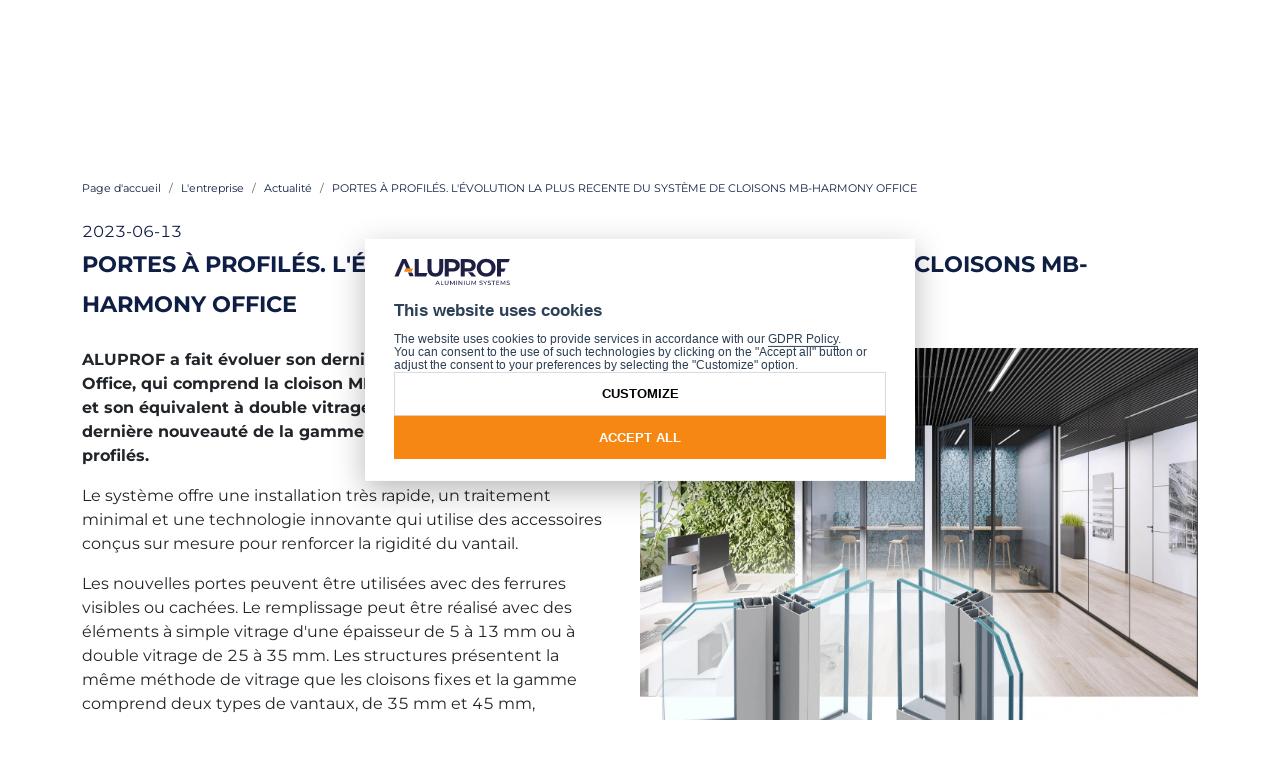

--- FILE ---
content_type: text/html; charset=UTF-8
request_url: https://aluprof.com/fr/l-entreprise/actualite/portes-a-profiles-l-evolution-la-plus-recente-du-systeme-de-cloisons-mb-harmony-office
body_size: 10782
content:
<!DOCTYPE html>
<html lang="fr" data-lang="fr" data-country="fr">

<head>
	<meta name="author" content="Lizard Media">
<meta charset="utf-8">
<meta http-equiv="Content-Language" content="fr">
<meta http-equiv="Content-Type" content="text/html; charset=UTF-8">
<meta name="viewport" content="width=device-width, initial-scale=1.0" />
<meta name="format-detection" content="telephone=no">
<meta name="format-detection" content="date=no">
<meta name="format-detection" content="address=no">
<meta name="facebook-domain-verification" content="w753rrr9a03zhez5z0ir97hy7tovtp">
<meta name="csrf-token" content="kfsJTfDB4f9S8pKc6OBantORFBzqPc46TOg4vSvV">
<meta name="recaptcha-site-key" content="6LfMQ7QrAAAAAAeLJAp5gzO7nCvwqCuDgCcIrNMo">
	<meta name="robots" content="index,follow">

<meta property="og:site_name" content="ALUPROF SA"/>
<meta property="og:url" content="https://aluprof.com/fr/l-entreprise/actualite/portes-a-profiles-l-evolution-la-plus-recente-du-systeme-de-cloisons-mb-harmony-office"/>
<meta property="og:type" content="website"/>

<title>Portes à profilés. l&#039;évolution la plus recente du système de cloisons mb-harmony office - Aluprof</title>
<meta property="og:title" content="Portes à profilés. l&#039;évolution la plus recente du système de cloisons mb-harmony office - Aluprof"/>
<meta name="description" content="ALUPROF a fait évoluer son dernier système, le MB-Harmony Office, qui comprend la cloison MB-Harmony à simple vitrage et son équivalent à double vitrage, le MB-Harmony DUO. La dernière nouveauté de la gamme est une solution de porte à profilés."/>
<meta property="og:description" content="ALUPROF a fait évoluer son dernier système, le MB-Harmony Office, qui comprend la cloison MB-Harmony à simple vitrage et son équivalent à double vitrage, le MB-Harmony DUO. La dernière nouveauté de la gamme est une solution de porte à profilés."/>
<meta property="og:image" content="https://aluprof.com/aluprof-theme/images/ogimage.jpg" />

    <link rel="alternate" hreflang="bg" href="https://aluprof.com/bg/firma/novini/profilni-vrati-poslednoto-razvitie-na-pregradnata-sistema-za-ofisi-mb-harmony" />
    <link rel="alternate" hreflang="hr" href="https://aluprof.com/hr/drustvo/news/profili-za-vrata-najnovije-u-sustavu-unutarnjih-pregrada-mb-harmony-office" />
    <link rel="alternate" hreflang="cs" href="https://aluprof.com/cz/o-nas/novinky/vyvoj-systemu-delicich-pricek-mb-harmony-office-profilove-dvere" />
    <link rel="alternate" hreflang="fi" href="https://aluprof.com/fi/liiketoiminta/uutiset/profiiliovet-mb-harmony-office-valiseinajarjestelman-viimeisin-uutuus" />
    <link rel="alternate" hreflang="fr" href="https://aluprof.com/fr/l-entreprise/actualite/portes-a-profiles-l-evolution-la-plus-recente-du-systeme-de-cloisons-mb-harmony-office" />
    <link rel="alternate" hreflang="de" href="https://aluprof.com/de/uber-die-firma/aktuel/entwicklung-des-trennwandsystems-mb-harmony-office-profilturen" />
    <link rel="alternate" hreflang="en" href="https://aluprof.com/en/company/news/profile-doors-the-latest-development-of-the-mb-harmony-office-partition-system" />
    <link rel="alternate" hreflang="hu" href="https://aluprof.com/hu/cegunkrol/hirek/a-mb-harmony-office-valaszfalrendszer-profilajtokkal-bovult" />
    <link rel="alternate" hreflang="it" href="https://aluprof.com/it/chi-siamo/attualita/il-sistema-di-pareti-divisorie-mb-harmony-office-disponibile-da-oggi-anche-con-porte-in-profilato" />
    <link rel="alternate" hreflang="lt" href="https://aluprof.com/lt/firma/naujienos/mb-harmony-office-pertvariniu-sienu-sistemos-pletra-profilines-durys" />
    <link rel="alternate" hreflang="pl" href="https://aluprof.com/firma/aktualnosci/drzwi-profilowe-w-systemie-scian-zabudowy-wewnetrznej-mb-harmony-office" />
    <link rel="alternate" hreflang="pt" href="https://aluprof.com/pt/empresa/noticias/desenvolvimento-das-paredes-divisorias-mb-harmony-office-portas-de-perfil" />
    <link rel="alternate" hreflang="ro" href="https://aluprof.com/ro/despre-companie/nouta-i/dezvoltarea-sistemului-de-parti-ii-mb-harmony-office-u-i-profilate" />
    <link rel="alternate" hreflang="nl" href="https://aluprof.com/nl/over-ons/nieuws/ontwikkeling-van-het-scheidingswandsysteem-mb-harmony-office-profieldeuren" />
    <link rel="alternate" hreflang="ua" href="https://aluprof.com/ua/kompaniya/novini/rozvitok-sistemi-ofisnih-peregorodok-mb-harmony-office-profil-ni-dveri" />
    <link rel="alternate" hreflang="en-GB" href="https://aluprof.com/gb/company/news/profile-doors-the-latest-development-of-the-mb-harmony-office-partition-system" />
    <link rel="alternate" hreflang="en-US" href="https://aluprof.com/us/company/news/profile-doors-the-latest-development-of-the-mb-harmony-office-partition-system" />

<link rel="icon" type="image/png" href="/aluprof-theme/images/favicon-16x16.png" sizes="16x16">
<link rel="icon" type="image/png" href="/aluprof-theme/images/favicon-32x32.png" sizes="32x32">
<link rel="icon" type="image/png" href="/aluprof-theme/images/favicon-96x96.png" sizes="96x96">
<link rel="apple-touch-icon" href="/aluprof-theme/images/favicon-180x180.png" sizes="180x180">
<link href="/dist/bootstrap.css?v=1571562638" rel="stylesheet">
<link href="/aluprof-theme/css/font-montserrat.css?id=d2bfb8bb5b6f75b63aa8" rel="stylesheet">
<link href="/dist/aluprof.css?v=399233700" rel="stylesheet">        	<!-- Google Tag Manager -->
	<script>
		window.dataLayer = window.dataLayer || [];
		function gtag() {dataLayer.push(arguments);}
		gtag('consent', 'default', {
			'ad_storage': 'denied',
			'ad_user_data': 'denied',
			'ad_personalization': 'denied',
			'analytics_storage': 'denied',
			'functional_storage': 'denied',
			'personalization_storage': 'denied',
			'security_storage': 'denied',
			'wait_for_update': 1000,
		});
	</script>
	<script>
		var individualClients = {
			baseUrl: 'https://aluprof.com/fr',
			supportedLangs: {
				pl: '/klienci-indywidualni',
				en: '/en/individual-clients',
				cs: '/cs/individualni-klienti',
				de: '/de/einzelne-kunden'
			}
		}
	</script>
	<script>
	(function(w,d,s,l,i){w[l]=w[l]||[];w[l].push({'gtm.start':
	new Date().getTime(),event:'gtm.js'});var f=d.getElementsByTagName(s)[0],
	j=d.createElement(s),dl=l!='dataLayer'?'&l='+l:'';j.async=true;j.src=
	'https://www.googletagmanager.com/gtm.js?id='+i+dl;f.parentNode.insertBefore(j,f);
	})(window,document,'script','dataLayer','GTM-KWL927R');</script>
	<!-- End Google Tag Manager -->
</head>
<body class=" dark-mode page-news-list">
<!-- Google Tag Manager (noscript) -->
<noscript><iframe src="//www.googletagmanager.com/ns.html?id=GTM-KWL927R" height="0" width="0" style="display:none;visibility:hidden"></iframe></noscript>
<!-- End Google Tag Manager (noscript) -->	
        <div id="app">
      
  


<main-navigation
  class="main-navigation"
  :nav="[{&quot;name&quot;:&quot;Les fabricants &lt;\/br&gt;Syst\u00e8mes architecturaux&quot;,&quot;url&quot;:&quot;https:\/\/aluprof.com\/fr&quot;,&quot;id&quot;:49,&quot;target&quot;:&quot;_self&quot;,&quot;class&quot;:&quot;group-manufacturers&quot;,&quot;icon_url&quot;:null,&quot;group&quot;:&quot;manufacturers&quot;,&quot;children&quot;:[{&quot;name&quot;:&quot;Produits&quot;,&quot;url&quot;:&quot;https:\/\/aluprof.com\/fr\/produits&quot;,&quot;id&quot;:52,&quot;target&quot;:&quot;_self&quot;,&quot;class&quot;:&quot;site-nav--w300&quot;,&quot;icon_url&quot;:null,&quot;group&quot;:&quot;manufacturers&quot;,&quot;children&quot;:[{&quot;name&quot;:&quot;Fen\u00eatres an aluminium &quot;,&quot;url&quot;:&quot;https:\/\/aluprof.com\/fr\/produits\/fenetres-en-aluminium&quot;,&quot;id&quot;:53,&quot;target&quot;:&quot;_self&quot;,&quot;class&quot;:null,&quot;icon_url&quot;:null,&quot;group&quot;:&quot;manufacturers&quot;},{&quot;name&quot;:&quot;Portes en aluminium &quot;,&quot;url&quot;:&quot;https:\/\/aluprof.com\/fr\/produits\/portes-en-aluminium&quot;,&quot;id&quot;:807,&quot;target&quot;:&quot;_self&quot;,&quot;class&quot;:null,&quot;icon_url&quot;:null,&quot;group&quot;:&quot;manufacturers&quot;},{&quot;name&quot;:&quot;Portes coulissantes&quot;,&quot;url&quot;:&quot;https:\/\/aluprof.com\/fr\/produits\/portes-coulissantes&quot;,&quot;id&quot;:54,&quot;target&quot;:&quot;_self&quot;,&quot;class&quot;:null,&quot;icon_url&quot;:null,&quot;group&quot;:&quot;manufacturers&quot;},{&quot;name&quot;:&quot;Fa\u00e7ades&quot;,&quot;url&quot;:&quot;https:\/\/aluprof.com\/fr\/produits\/facades&quot;,&quot;id&quot;:55,&quot;target&quot;:&quot;_self&quot;,&quot;class&quot;:null,&quot;icon_url&quot;:null,&quot;group&quot;:&quot;manufacturers&quot;},{&quot;name&quot;:&quot;Cloisons int\u00e9rieures&quot;,&quot;url&quot;:&quot;https:\/\/aluprof.com\/fr\/produits\/cloisons-interieures&quot;,&quot;id&quot;:808,&quot;target&quot;:&quot;_self&quot;,&quot;class&quot;:null,&quot;icon_url&quot;:null,&quot;group&quot;:&quot;manufacturers&quot;},{&quot;name&quot;:&quot;Syst\u00e8mes r\u00e9sistants au feu&quot;,&quot;url&quot;:&quot;https:\/\/aluprof.com\/fr\/produits\/systemes-coupe-feu&quot;,&quot;id&quot;:57,&quot;target&quot;:&quot;_self&quot;,&quot;class&quot;:null,&quot;icon_url&quot;:null,&quot;group&quot;:&quot;manufacturers&quot;},{&quot;name&quot;:&quot;Systemes anti-effraction&quot;,&quot;url&quot;:&quot;https:\/\/aluprof.com\/fr\/produits\/systemes-anti-effraction&quot;,&quot;id&quot;:58,&quot;target&quot;:&quot;_self&quot;,&quot;class&quot;:null,&quot;icon_url&quot;:null,&quot;group&quot;:&quot;manufacturers&quot;},{&quot;name&quot;:&quot;Solutions sur-mesure&quot;,&quot;url&quot;:&quot;https:\/\/aluprof.com\/fr\/produits\/solutions-sur-mesure&quot;,&quot;id&quot;:60,&quot;target&quot;:&quot;_self&quot;,&quot;class&quot;:null,&quot;icon_url&quot;:null,&quot;group&quot;:&quot;manufacturers&quot;},{&quot;name&quot;:&quot;Verre coupe-feu&quot;,&quot;url&quot;:&quot;https:\/\/glassprof.eu\/en\/products&quot;,&quot;id&quot;:0,&quot;target&quot;:&quot;_blank&quot;,&quot;class&quot;:null,&quot;icon_url&quot;:null,&quot;group&quot;:&quot;manufacturers&quot;},{&quot;name&quot;:&quot;Poignees et ferrures&quot;,&quot;url&quot;:&quot;https:\/\/aluprof.com\/fr\/produits\/poignees-et-ferrures&quot;,&quot;id&quot;:789,&quot;target&quot;:&quot;_self&quot;,&quot;class&quot;:null,&quot;icon_url&quot;:null,&quot;group&quot;:&quot;manufacturers&quot;},{&quot;name&quot;:&quot;Protection solaire&quot;,&quot;url&quot;:&quot;https:\/\/aluprof.com\/fr\/produits\/pare-soleil&quot;,&quot;id&quot;:834,&quot;target&quot;:&quot;_self&quot;,&quot;class&quot;:&quot;badge-new&quot;,&quot;icon_url&quot;:null,&quot;group&quot;:&quot;manufacturers&quot;,&quot;children&quot;:[{&quot;name&quot;:&quot;Brise soleil orientables&quot;,&quot;url&quot;:&quot;https:\/\/aluprof.com\/fr\/produits\/pare-soleil\/brise-soleil-orientables&quot;,&quot;id&quot;:863,&quot;target&quot;:&quot;_self&quot;,&quot;class&quot;:null,&quot;icon_url&quot;:null,&quot;group&quot;:&quot;manufacturers&quot;},{&quot;name&quot;:&quot;Store vertical ext\u00e9rieur&quot;,&quot;url&quot;:&quot;https:\/\/aluprof.com\/fr\/produits\/pare-soleil\/store-vertical-exterieur&quot;,&quot;id&quot;:865,&quot;target&quot;:&quot;_self&quot;,&quot;class&quot;:null,&quot;icon_url&quot;:null,&quot;group&quot;:&quot;manufacturers&quot;},{&quot;name&quot;:&quot;Volets roulants&quot;,&quot;url&quot;:&quot;https:\/\/aluprof.com\/fr\/produits\/pare-soleil\/volets-roulants&quot;,&quot;id&quot;:866,&quot;target&quot;:&quot;_self&quot;,&quot;class&quot;:null,&quot;icon_url&quot;:null,&quot;group&quot;:&quot;manufacturers&quot;},{&quot;name&quot;:&quot;Moustiquaires&quot;,&quot;url&quot;:&quot;https:\/\/aluprof.com\/fr\/produits\/pare-soleil\/moustiquaires&quot;,&quot;id&quot;:870,&quot;target&quot;:&quot;_self&quot;,&quot;class&quot;:null,&quot;icon_url&quot;:null,&quot;group&quot;:&quot;manufacturers&quot;}]},{&quot;name&quot;:&quot;Pergolas&quot;,&quot;url&quot;:&quot;https:\/\/aluprof.com\/fr\/produits\/pergolas&quot;,&quot;id&quot;:868,&quot;target&quot;:&quot;_self&quot;,&quot;class&quot;:&quot;badge-new&quot;,&quot;icon_url&quot;:null,&quot;group&quot;:&quot;manufacturers&quot;},{&quot;name&quot;:&quot;Portails&quot;,&quot;url&quot;:&quot;https:\/\/aluprof.com\/fr\/produits\/portails&quot;,&quot;id&quot;:894,&quot;target&quot;:&quot;_self&quot;,&quot;class&quot;:&quot;badge-new&quot;,&quot;icon_url&quot;:null,&quot;group&quot;:&quot;manufacturers&quot;,&quot;children&quot;:[{&quot;name&quot;:&quot;Portes de garages&quot;,&quot;url&quot;:&quot;https:\/\/aluprof.com\/fr\/produits\/portails\/portes-de-garages&quot;,&quot;id&quot;:871,&quot;target&quot;:&quot;_self&quot;,&quot;class&quot;:null,&quot;icon_url&quot;:null,&quot;group&quot;:&quot;manufacturers&quot;},{&quot;name&quot;:&quot;Portes industrielles&quot;,&quot;url&quot;:&quot;https:\/\/aluprof.com\/fr\/produits\/portails\/portes-industrielles&quot;,&quot;id&quot;:872,&quot;target&quot;:&quot;_self&quot;,&quot;class&quot;:null,&quot;icon_url&quot;:null,&quot;group&quot;:&quot;manufacturers&quot;}]},{&quot;name&quot;:&quot;Grilles&quot;,&quot;url&quot;:&quot;https:\/\/aluprof.com\/fr\/produits\/grilles&quot;,&quot;id&quot;:873,&quot;target&quot;:&quot;_self&quot;,&quot;class&quot;:&quot;badge-new&quot;,&quot;icon_url&quot;:null,&quot;group&quot;:&quot;manufacturers&quot;}]},{&quot;name&quot;:&quot;Realisations&quot;,&quot;url&quot;:&quot;https:\/\/aluprof.com\/fr\/realisations&quot;,&quot;id&quot;:69,&quot;target&quot;:&quot;_self&quot;,&quot;class&quot;:null,&quot;icon_url&quot;:null,&quot;group&quot;:&quot;manufacturers&quot;},{&quot;name&quot;:&quot;T\u00e9l\u00e9chargements&quot;,&quot;url&quot;:&quot;https:\/\/aluprof.com\/fr\/les-fabricants\/telechargements&quot;,&quot;id&quot;:70,&quot;target&quot;:&quot;_self&quot;,&quot;class&quot;:null,&quot;icon_url&quot;:null,&quot;group&quot;:&quot;manufacturers&quot;,&quot;children&quot;:[{&quot;name&quot;:&quot;D\u00e9pliants produits&quot;,&quot;url&quot;:&quot;https:\/\/aluprof.com\/fr\/les-fabricants\/telechargements\/depliants\/systemes-architecturaux&quot;,&quot;id&quot;:889,&quot;target&quot;:&quot;_self&quot;,&quot;class&quot;:null,&quot;icon_url&quot;:null,&quot;group&quot;:&quot;manufacturers&quot;,&quot;children&quot;:[{&quot;name&quot;:&quot;Syst\u00e8mes architecturaux&quot;,&quot;url&quot;:&quot;https:\/\/aluprof.com\/fr\/les-fabricants\/telechargements\/depliants\/systemes-architecturaux&quot;,&quot;id&quot;:889,&quot;target&quot;:&quot;_self&quot;,&quot;class&quot;:null,&quot;icon_url&quot;:null,&quot;group&quot;:&quot;manufacturers&quot;},{&quot;name&quot;:&quot;Pare-soleil&quot;,&quot;url&quot;:&quot;https:\/\/aluprof.com\/fr\/les-fabricants\/telechargements\/depliants\/pare-soleil&quot;,&quot;id&quot;:890,&quot;target&quot;:&quot;_self&quot;,&quot;class&quot;:null,&quot;icon_url&quot;:null,&quot;group&quot;:&quot;manufacturers&quot;},{&quot;name&quot;:&quot;Verre coupe-feu&quot;,&quot;url&quot;:&quot;https:\/\/aluprof.com\/fr\/les-fabricants\/telechargements\/depliants\/verre-coupe-feu&quot;,&quot;id&quot;:891,&quot;target&quot;:&quot;_self&quot;,&quot;class&quot;:null,&quot;icon_url&quot;:null,&quot;group&quot;:&quot;manufacturers&quot;}]},{&quot;name&quot;:&quot;Brochures, d\u00e9pliants et catalogues&quot;,&quot;url&quot;:&quot;https:\/\/aluprof.com\/fr\/les-fabricants\/telechargements\/dossiers-brochures-catalogues&quot;,&quot;id&quot;:73,&quot;target&quot;:&quot;_self&quot;,&quot;class&quot;:null,&quot;icon_url&quot;:null,&quot;group&quot;:&quot;manufacturers&quot;},{&quot;name&quot;:&quot;Documents de l\u2019entreprise&quot;,&quot;url&quot;:&quot;https:\/\/aluprof.com\/fr\/les-fabricants\/telechargements\/documents-d-entreprise&quot;,&quot;id&quot;:74,&quot;target&quot;:&quot;_self&quot;,&quot;class&quot;:null,&quot;icon_url&quot;:null,&quot;group&quot;:&quot;manufacturers&quot;,&quot;children&quot;:[{&quot;name&quot;:&quot;Conditions g\u00e9n\u00e9rales de vente et de livraison&quot;,&quot;url&quot;:&quot;https:\/\/aluprof.com\/fr\/les-fabricants\/telechargements\/documents-d-entreprise\/conditions-generales-de-vente-et-de-livraison-aluprof-s-a&quot;,&quot;id&quot;:778,&quot;target&quot;:&quot;_self&quot;,&quot;class&quot;:null,&quot;icon_url&quot;:null,&quot;group&quot;:&quot;manufacturers&quot;}]},{&quot;name&quot;:&quot;Logo&quot;,&quot;url&quot;:&quot;https:\/\/aluprof.com\/fr\/les-fabricants\/telechargements#logo&quot;,&quot;id&quot;:0,&quot;target&quot;:&quot;_self&quot;,&quot;class&quot;:null,&quot;icon_url&quot;:null,&quot;group&quot;:&quot;manufacturers&quot;},{&quot;name&quot;:&quot;Pr\u00e9sentations et films&quot;,&quot;url&quot;:&quot;https:\/\/aluprof.com\/fr\/les-fabricants\/telechargements#videos&quot;,&quot;id&quot;:0,&quot;target&quot;:&quot;_self&quot;,&quot;class&quot;:null,&quot;icon_url&quot;:null,&quot;group&quot;:&quot;manufacturers&quot;},{&quot;name&quot;:&quot;Alubook&quot;,&quot;url&quot;:&quot;https:\/\/aluprof.com\/fr\/les-fabricants\/telechargements\/alubook&quot;,&quot;id&quot;:653,&quot;target&quot;:&quot;_self&quot;,&quot;class&quot;:null,&quot;icon_url&quot;:null,&quot;group&quot;:&quot;manufacturers&quot;},{&quot;name&quot;:&quot;E-Catalogue - Pare-soleil&quot;,&quot;url&quot;:&quot;https:\/\/katalog.aluprof.com\/_SERVER2_\/fr\/products&quot;,&quot;id&quot;:0,&quot;target&quot;:&quot;_self&quot;,&quot;class&quot;:null,&quot;icon_url&quot;:null,&quot;group&quot;:&quot;manufacturers&quot;}]},{&quot;name&quot;:&quot;Formation&quot;,&quot;url&quot;:&quot;https:\/\/aluprof.com\/fr\/formation&quot;,&quot;id&quot;:83,&quot;target&quot;:&quot;_self&quot;,&quot;class&quot;:null,&quot;icon_url&quot;:null,&quot;group&quot;:&quot;manufacturers&quot;},{&quot;name&quot;:&quot;Zone autoris\u00e9e&quot;,&quot;url&quot;:&quot;#&quot;,&quot;id&quot;:902,&quot;target&quot;:&quot;_self&quot;,&quot;class&quot;:null,&quot;icon_url&quot;:null,&quot;group&quot;:&quot;manufacturers&quot;,&quot;children&quot;:[{&quot;name&quot;:&quot;Aluprof&quot;,&quot;url&quot;:&quot;https:\/\/strefa.aluprof.com\/fr\/&quot;,&quot;id&quot;:0,&quot;target&quot;:&quot;_blank&quot;,&quot;class&quot;:null,&quot;icon_url&quot;:null,&quot;group&quot;:&quot;manufacturers&quot;},{&quot;name&quot;:&quot;Selt by Aluprof&quot;,&quot;url&quot;:&quot;https:\/\/b2b.selt.com\/Login&quot;,&quot;id&quot;:0,&quot;target&quot;:&quot;_blank&quot;,&quot;class&quot;:null,&quot;icon_url&quot;:null,&quot;group&quot;:&quot;manufacturers&quot;}]},{&quot;name&quot;:&quot;Showroom&quot;,&quot;url&quot;:&quot;https:\/\/aluprof.com\/fr\/showroom&quot;,&quot;id&quot;:522,&quot;target&quot;:&quot;_self&quot;,&quot;class&quot;:null,&quot;icon_url&quot;:null,&quot;group&quot;:&quot;manufacturers&quot;},{&quot;name&quot;:&quot;Blog&quot;,&quot;url&quot;:&quot;https:\/\/aluprof.com\/en\/blog&quot;,&quot;id&quot;:0,&quot;target&quot;:&quot;_self&quot;,&quot;class&quot;:null,&quot;icon_url&quot;:null,&quot;group&quot;:&quot;manufacturers&quot;},{&quot;name&quot;:&quot;L&#039;entreprise&quot;,&quot;url&quot;:&quot;https:\/\/aluprof.com\/fr\/l-entreprise&quot;,&quot;id&quot;:36,&quot;target&quot;:&quot;_self&quot;,&quot;class&quot;:&quot;mobile-nav__item--order1 group-all&quot;,&quot;icon_url&quot;:null,&quot;group&quot;:&quot;manufacturers&quot;,&quot;children&quot;:[{&quot;name&quot;:&quot;Direction&quot;,&quot;url&quot;:&quot;https:\/\/aluprof.com\/fr\/l-entreprise\/direction&quot;,&quot;id&quot;:37,&quot;target&quot;:&quot;_self&quot;,&quot;class&quot;:null,&quot;icon_url&quot;:null,&quot;group&quot;:&quot;manufacturers&quot;},{&quot;name&quot;:&quot;Groupe de capital&quot;,&quot;url&quot;:&quot;https:\/\/aluprof.com\/fr\/l-entreprise\/groupe-de-capital&quot;,&quot;id&quot;:38,&quot;target&quot;:&quot;_self&quot;,&quot;class&quot;:null,&quot;icon_url&quot;:null,&quot;group&quot;:&quot;manufacturers&quot;},{&quot;name&quot;:&quot;Centre de recherche&quot;,&quot;url&quot;:&quot;https:\/\/aluprof.com\/fr\/l-entreprise\/centre-de-recherche&quot;,&quot;id&quot;:39,&quot;target&quot;:&quot;_self&quot;,&quot;class&quot;:null,&quot;icon_url&quot;:null,&quot;group&quot;:&quot;manufacturers&quot;,&quot;children&quot;:[{&quot;name&quot;:&quot;Centre de recherche et d&#039;innovation&quot;,&quot;url&quot;:&quot;https:\/\/aluprof.com\/fr\/l-entreprise\/centre-de-recherche\/centre-de-recherche-et-d-innovation&quot;,&quot;id&quot;:41,&quot;target&quot;:&quot;_self&quot;,&quot;class&quot;:null,&quot;icon_url&quot;:null,&quot;group&quot;:&quot;manufacturers&quot;}]},{&quot;name&quot;:&quot;Peinture en poudre&quot;,&quot;url&quot;:&quot;https:\/\/aluprof.com\/fr\/l-entreprise\/peinture-en-poudre&quot;,&quot;id&quot;:90,&quot;target&quot;:&quot;_self&quot;,&quot;class&quot;:null,&quot;icon_url&quot;:null,&quot;group&quot;:&quot;manufacturers&quot;},{&quot;name&quot;:&quot;D\u00e9veloppement durable&quot;,&quot;url&quot;:&quot;https:\/\/aluprof.com\/fr\/l-entreprise\/developpement-durable&quot;,&quot;id&quot;:576,&quot;target&quot;:&quot;_self&quot;,&quot;class&quot;:null,&quot;icon_url&quot;:null,&quot;group&quot;:&quot;manufacturers&quot;,&quot;children&quot;:[{&quot;name&quot;:&quot;Low Carbon&quot;,&quot;url&quot;:&quot;https:\/\/aluprof.com\/fr\/l-entreprise\/developpement-durable\/low-carbon&quot;,&quot;id&quot;:859,&quot;target&quot;:&quot;_self&quot;,&quot;class&quot;:null,&quot;icon_url&quot;:null,&quot;group&quot;:&quot;manufacturers&quot;}]},{&quot;name&quot;:&quot;Carri\u00e8re&quot;,&quot;url&quot;:&quot;https:\/\/aluprof.com\/fr\/l-entreprise\/carriere&quot;,&quot;id&quot;:42,&quot;target&quot;:&quot;_self&quot;,&quot;class&quot;:null,&quot;icon_url&quot;:null,&quot;group&quot;:&quot;manufacturers&quot;},{&quot;name&quot;:&quot;Actualit\u00e9&quot;,&quot;url&quot;:&quot;https:\/\/aluprof.com\/fr\/l-entreprise\/actualite&quot;,&quot;id&quot;:65,&quot;target&quot;:&quot;_self&quot;,&quot;class&quot;:null,&quot;icon_url&quot;:null,&quot;group&quot;:&quot;manufacturers&quot;,&quot;active&quot;:true},{&quot;name&quot;:&quot;Newsletter&quot;,&quot;url&quot;:&quot;https:\/\/aluprof.com\/fr\/newsletter&quot;,&quot;id&quot;:76,&quot;target&quot;:&quot;_self&quot;,&quot;class&quot;:null,&quot;icon_url&quot;:null,&quot;group&quot;:&quot;manufacturers&quot;}],&quot;active&quot;:true},{&quot;name&quot;:&quot;Contact&quot;,&quot;url&quot;:&quot;https:\/\/aluprof.com\/fr\/contact&quot;,&quot;id&quot;:822,&quot;target&quot;:&quot;_self&quot;,&quot;class&quot;:null,&quot;icon_url&quot;:null,&quot;group&quot;:&quot;manufacturers&quot;}],&quot;active&quot;:true},{&quot;name&quot;:&quot;Les fabricants &lt;\/br&gt;Protection solaire&quot;,&quot;url&quot;:&quot;https:\/\/aluprof.com\/fr\/produits\/pare-soleil&quot;,&quot;id&quot;:0,&quot;target&quot;:&quot;_self&quot;,&quot;class&quot;:null,&quot;icon_url&quot;:null,&quot;group&quot;:&quot;manufacturers&quot;},{&quot;name&quot;:&quot;Architectes&quot;,&quot;url&quot;:&quot;https:\/\/aluprof.com\/fr\/produits&quot;,&quot;id&quot;:52,&quot;target&quot;:&quot;_self&quot;,&quot;class&quot;:&quot;group-architects&quot;,&quot;icon_url&quot;:null,&quot;group&quot;:&quot;architects&quot;,&quot;children&quot;:[{&quot;name&quot;:&quot;Produits&quot;,&quot;url&quot;:&quot;https:\/\/aluprof.com\/fr\/produits&quot;,&quot;id&quot;:52,&quot;target&quot;:&quot;_self&quot;,&quot;class&quot;:null,&quot;icon_url&quot;:null,&quot;group&quot;:&quot;architects&quot;,&quot;children&quot;:[{&quot;name&quot;:&quot;Fen\u00eatres an aluminium &quot;,&quot;url&quot;:&quot;https:\/\/aluprof.com\/fr\/produits\/fenetres-en-aluminium&quot;,&quot;id&quot;:53,&quot;target&quot;:&quot;_self&quot;,&quot;class&quot;:null,&quot;icon_url&quot;:null,&quot;group&quot;:&quot;architects&quot;},{&quot;name&quot;:&quot;Portes en aluminium &quot;,&quot;url&quot;:&quot;https:\/\/aluprof.com\/fr\/produits\/portes-en-aluminium&quot;,&quot;id&quot;:807,&quot;target&quot;:&quot;_self&quot;,&quot;class&quot;:null,&quot;icon_url&quot;:null,&quot;group&quot;:&quot;architects&quot;},{&quot;name&quot;:&quot;Portes coulissantes&quot;,&quot;url&quot;:&quot;https:\/\/aluprof.com\/fr\/produits\/portes-coulissantes&quot;,&quot;id&quot;:54,&quot;target&quot;:&quot;_self&quot;,&quot;class&quot;:null,&quot;icon_url&quot;:null,&quot;group&quot;:&quot;architects&quot;},{&quot;name&quot;:&quot;Fa\u00e7ades&quot;,&quot;url&quot;:&quot;https:\/\/aluprof.com\/fr\/produits\/facades&quot;,&quot;id&quot;:55,&quot;target&quot;:&quot;_self&quot;,&quot;class&quot;:null,&quot;icon_url&quot;:null,&quot;group&quot;:&quot;architects&quot;},{&quot;name&quot;:&quot;Cloisons int\u00e9rieures&quot;,&quot;url&quot;:&quot;https:\/\/aluprof.com\/fr\/produits\/cloisons-interieures&quot;,&quot;id&quot;:808,&quot;target&quot;:&quot;_self&quot;,&quot;class&quot;:null,&quot;icon_url&quot;:null,&quot;group&quot;:&quot;architects&quot;},{&quot;name&quot;:&quot;Syst\u00e8mes r\u00e9sistants au feu&quot;,&quot;url&quot;:&quot;https:\/\/aluprof.com\/fr\/produits\/systemes-coupe-feu&quot;,&quot;id&quot;:57,&quot;target&quot;:&quot;_self&quot;,&quot;class&quot;:null,&quot;icon_url&quot;:null,&quot;group&quot;:&quot;architects&quot;},{&quot;name&quot;:&quot;Systemes anti-effraction&quot;,&quot;url&quot;:&quot;https:\/\/aluprof.com\/fr\/produits\/systemes-anti-effraction&quot;,&quot;id&quot;:58,&quot;target&quot;:&quot;_self&quot;,&quot;class&quot;:null,&quot;icon_url&quot;:null,&quot;group&quot;:&quot;architects&quot;},{&quot;name&quot;:&quot;Solutions sur-mesure&quot;,&quot;url&quot;:&quot;https:\/\/aluprof.com\/fr\/produits\/solutions-sur-mesure&quot;,&quot;id&quot;:60,&quot;target&quot;:&quot;_self&quot;,&quot;class&quot;:null,&quot;icon_url&quot;:null,&quot;group&quot;:&quot;architects&quot;},{&quot;name&quot;:&quot;Verre coupe-feu&quot;,&quot;url&quot;:&quot;https:\/\/glassprof.eu\/en\/products&quot;,&quot;id&quot;:0,&quot;target&quot;:&quot;_self&quot;,&quot;class&quot;:null,&quot;icon_url&quot;:null,&quot;group&quot;:&quot;architects&quot;},{&quot;name&quot;:&quot;Poignees et ferrures&quot;,&quot;url&quot;:&quot;https:\/\/aluprof.com\/fr\/produits\/poignees-et-ferrures&quot;,&quot;id&quot;:789,&quot;target&quot;:&quot;_self&quot;,&quot;class&quot;:null,&quot;icon_url&quot;:null,&quot;group&quot;:&quot;architects&quot;},{&quot;name&quot;:&quot;Protection solaire&quot;,&quot;url&quot;:&quot;https:\/\/aluprof.com\/fr\/produits\/pare-soleil&quot;,&quot;id&quot;:834,&quot;target&quot;:&quot;_self&quot;,&quot;class&quot;:&quot;badge-new&quot;,&quot;icon_url&quot;:null,&quot;group&quot;:&quot;architects&quot;,&quot;children&quot;:[{&quot;name&quot;:&quot;Brise soleil orientables&quot;,&quot;url&quot;:&quot;https:\/\/aluprof.com\/fr\/produits\/pare-soleil\/brise-soleil-orientables&quot;,&quot;id&quot;:863,&quot;target&quot;:&quot;_self&quot;,&quot;class&quot;:null,&quot;icon_url&quot;:null,&quot;group&quot;:&quot;architects&quot;},{&quot;name&quot;:&quot;Store vertical ext\u00e9rieur&quot;,&quot;url&quot;:&quot;https:\/\/aluprof.com\/fr\/produits\/pare-soleil\/store-vertical-exterieur&quot;,&quot;id&quot;:865,&quot;target&quot;:&quot;_self&quot;,&quot;class&quot;:null,&quot;icon_url&quot;:null,&quot;group&quot;:&quot;architects&quot;},{&quot;name&quot;:&quot;Volets roulants&quot;,&quot;url&quot;:&quot;https:\/\/aluprof.com\/fr\/produits\/pare-soleil\/volets-roulants&quot;,&quot;id&quot;:866,&quot;target&quot;:&quot;_self&quot;,&quot;class&quot;:null,&quot;icon_url&quot;:null,&quot;group&quot;:&quot;architects&quot;},{&quot;name&quot;:&quot;Moustiquaires&quot;,&quot;url&quot;:&quot;https:\/\/aluprof.com\/fr\/produits\/pare-soleil\/moustiquaires&quot;,&quot;id&quot;:870,&quot;target&quot;:&quot;_self&quot;,&quot;class&quot;:null,&quot;icon_url&quot;:null,&quot;group&quot;:&quot;architects&quot;}]},{&quot;name&quot;:&quot;Pergolas&quot;,&quot;url&quot;:&quot;https:\/\/aluprof.com\/fr\/produits\/pergolas&quot;,&quot;id&quot;:868,&quot;target&quot;:&quot;_self&quot;,&quot;class&quot;:&quot;badge-new&quot;,&quot;icon_url&quot;:null,&quot;group&quot;:&quot;architects&quot;},{&quot;name&quot;:&quot;Portails&quot;,&quot;url&quot;:&quot;https:\/\/aluprof.com\/fr\/produits\/portails&quot;,&quot;id&quot;:894,&quot;target&quot;:&quot;_self&quot;,&quot;class&quot;:&quot;badge-new&quot;,&quot;icon_url&quot;:null,&quot;group&quot;:&quot;architects&quot;,&quot;children&quot;:[{&quot;name&quot;:&quot;Portes de garages&quot;,&quot;url&quot;:&quot;https:\/\/aluprof.com\/fr\/produits\/portails\/portes-de-garages&quot;,&quot;id&quot;:871,&quot;target&quot;:&quot;_self&quot;,&quot;class&quot;:null,&quot;icon_url&quot;:null,&quot;group&quot;:&quot;architects&quot;},{&quot;name&quot;:&quot;Portes industrielles&quot;,&quot;url&quot;:&quot;https:\/\/aluprof.com\/fr\/produits\/portails\/portes-industrielles&quot;,&quot;id&quot;:872,&quot;target&quot;:&quot;_self&quot;,&quot;class&quot;:null,&quot;icon_url&quot;:null,&quot;group&quot;:&quot;architects&quot;}]},{&quot;name&quot;:&quot;Grilles&quot;,&quot;url&quot;:&quot;https:\/\/aluprof.com\/fr\/produits\/grilles&quot;,&quot;id&quot;:873,&quot;target&quot;:&quot;_self&quot;,&quot;class&quot;:&quot;badge-new&quot;,&quot;icon_url&quot;:null,&quot;group&quot;:&quot;architects&quot;}]},{&quot;name&quot;:&quot;Realisations&quot;,&quot;url&quot;:&quot;https:\/\/aluprof.com\/fr\/realisations&quot;,&quot;id&quot;:69,&quot;target&quot;:&quot;_self&quot;,&quot;class&quot;:null,&quot;icon_url&quot;:null,&quot;group&quot;:&quot;architects&quot;},{&quot;name&quot;:&quot;T\u00e9l\u00e9chargements&quot;,&quot;url&quot;:&quot;https:\/\/aluprof.com\/fr\/architectes\/telechargements&quot;,&quot;id&quot;:365,&quot;target&quot;:&quot;_self&quot;,&quot;class&quot;:null,&quot;icon_url&quot;:null,&quot;group&quot;:&quot;architects&quot;,&quot;children&quot;:[{&quot;name&quot;:&quot;D\u00e9pliants produits&quot;,&quot;url&quot;:&quot;https:\/\/aluprof.com\/fr\/architectes\/telechargements\/depliants&quot;,&quot;id&quot;:509,&quot;target&quot;:&quot;_self&quot;,&quot;class&quot;:null,&quot;icon_url&quot;:null,&quot;group&quot;:&quot;architects&quot;,&quot;children&quot;:[{&quot;name&quot;:&quot;Syst\u00e8mes architecturaux&quot;,&quot;url&quot;:&quot;https:\/\/aluprof.com\/fr\/les-fabricants\/telechargements\/depliants\/systemes-architecturaux&quot;,&quot;id&quot;:889,&quot;target&quot;:&quot;_self&quot;,&quot;class&quot;:null,&quot;icon_url&quot;:null,&quot;group&quot;:&quot;architects&quot;},{&quot;name&quot;:&quot;Pare-soleil&quot;,&quot;url&quot;:&quot;https:\/\/aluprof.com\/fr\/les-fabricants\/telechargements\/depliants\/pare-soleil&quot;,&quot;id&quot;:890,&quot;target&quot;:&quot;_self&quot;,&quot;class&quot;:null,&quot;icon_url&quot;:null,&quot;group&quot;:&quot;architects&quot;},{&quot;name&quot;:&quot;Verre coupe-feu&quot;,&quot;url&quot;:&quot;https:\/\/aluprof.com\/fr\/les-fabricants\/telechargements\/depliants\/verre-coupe-feu&quot;,&quot;id&quot;:891,&quot;target&quot;:&quot;_self&quot;,&quot;class&quot;:null,&quot;icon_url&quot;:null,&quot;group&quot;:&quot;architects&quot;}]},{&quot;name&quot;:&quot;Brochures, d\u00e9pliants et catalogues&quot;,&quot;url&quot;:&quot;https:\/\/aluprof.com\/fr\/architectes\/telechargements\/dossiers-brochures-catalogues&quot;,&quot;id&quot;:511,&quot;target&quot;:&quot;_self&quot;,&quot;class&quot;:null,&quot;icon_url&quot;:null,&quot;group&quot;:&quot;architects&quot;},{&quot;name&quot;:&quot;Documents de l\u2019entreprise&quot;,&quot;url&quot;:&quot;https:\/\/aluprof.com\/fr\/architectes\/telechargements\/documents-d-entreprise&quot;,&quot;id&quot;:878,&quot;target&quot;:&quot;_self&quot;,&quot;class&quot;:null,&quot;icon_url&quot;:null,&quot;group&quot;:&quot;architects&quot;,&quot;children&quot;:[{&quot;name&quot;:&quot;Conditions g\u00e9n\u00e9rales de vente et de livraison&quot;,&quot;url&quot;:&quot;https:\/\/aluprof.com\/fr\/architectes\/telechargements\/documents-d-entreprise\/conditions-generales-de-vente-et-de-livraison-aluprof-sa&quot;,&quot;id&quot;:879,&quot;target&quot;:&quot;_self&quot;,&quot;class&quot;:null,&quot;icon_url&quot;:null,&quot;group&quot;:&quot;architects&quot;}]},{&quot;name&quot;:&quot;Logo&quot;,&quot;url&quot;:&quot;https:\/\/aluprof.com\/fr\/architectes\/telechargements#logo&quot;,&quot;id&quot;:0,&quot;target&quot;:&quot;_self&quot;,&quot;class&quot;:null,&quot;icon_url&quot;:null,&quot;group&quot;:&quot;architects&quot;},{&quot;name&quot;:&quot;Pr\u00e9sentations et films&quot;,&quot;url&quot;:&quot;https:\/\/aluprof.com\/fr\/architectes\/telechargements#videos&quot;,&quot;id&quot;:0,&quot;target&quot;:&quot;_self&quot;,&quot;class&quot;:null,&quot;icon_url&quot;:null,&quot;group&quot;:&quot;architects&quot;},{&quot;name&quot;:&quot;Textes pour le cahier des charges belgique&quot;,&quot;url&quot;:&quot;https:\/\/aluprof.com\/fr\/architectes\/telechargements\/textes-pour-le-cahier-des-charges-belgique&quot;,&quot;id&quot;:729,&quot;target&quot;:&quot;_self&quot;,&quot;class&quot;:null,&quot;icon_url&quot;:null,&quot;group&quot;:&quot;architects&quot;},{&quot;name&quot;:&quot;E-Catalogue - Pare-soleil&quot;,&quot;url&quot;:&quot;https:\/\/katalog.aluprof.com\/_SERVER2_\/fr\/products&quot;,&quot;id&quot;:0,&quot;target&quot;:&quot;_self&quot;,&quot;class&quot;:null,&quot;icon_url&quot;:null,&quot;group&quot;:&quot;architects&quot;}]},{&quot;name&quot;:&quot;Formation&quot;,&quot;url&quot;:&quot;https:\/\/aluprof.com\/fr\/formation&quot;,&quot;id&quot;:83,&quot;target&quot;:&quot;_self&quot;,&quot;class&quot;:null,&quot;icon_url&quot;:null,&quot;group&quot;:&quot;architects&quot;},{&quot;name&quot;:&quot;Base de connaissances&quot;,&quot;url&quot;:&quot;https:\/\/aluprof.com\/fr\/architectes\/base-de-connaissances&quot;,&quot;id&quot;:682,&quot;target&quot;:&quot;_self&quot;,&quot;class&quot;:null,&quot;icon_url&quot;:null,&quot;group&quot;:&quot;architects&quot;},{&quot;name&quot;:&quot;Blog&quot;,&quot;url&quot;:&quot;https:\/\/aluprof.com\/en\/blog&quot;,&quot;id&quot;:0,&quot;target&quot;:&quot;_self&quot;,&quot;class&quot;:null,&quot;icon_url&quot;:null,&quot;group&quot;:&quot;architects&quot;},{&quot;name&quot;:&quot;Showroom&quot;,&quot;url&quot;:&quot;https:\/\/aluprof.com\/fr\/showroom&quot;,&quot;id&quot;:522,&quot;target&quot;:&quot;_self&quot;,&quot;class&quot;:null,&quot;icon_url&quot;:null,&quot;group&quot;:&quot;architects&quot;},{&quot;name&quot;:&quot;L&#039;entreprise&quot;,&quot;url&quot;:&quot;https:\/\/aluprof.com\/fr\/l-entreprise&quot;,&quot;id&quot;:36,&quot;target&quot;:&quot;_self&quot;,&quot;class&quot;:null,&quot;icon_url&quot;:null,&quot;group&quot;:&quot;architects&quot;,&quot;children&quot;:[{&quot;name&quot;:&quot;Direction&quot;,&quot;url&quot;:&quot;https:\/\/aluprof.com\/fr\/l-entreprise\/direction&quot;,&quot;id&quot;:37,&quot;target&quot;:&quot;_self&quot;,&quot;class&quot;:null,&quot;icon_url&quot;:null,&quot;group&quot;:&quot;architects&quot;},{&quot;name&quot;:&quot;Groupe de capital&quot;,&quot;url&quot;:&quot;https:\/\/aluprof.com\/fr\/l-entreprise\/groupe-de-capital&quot;,&quot;id&quot;:38,&quot;target&quot;:&quot;_self&quot;,&quot;class&quot;:null,&quot;icon_url&quot;:null,&quot;group&quot;:&quot;architects&quot;},{&quot;name&quot;:&quot;Centre de recherche&quot;,&quot;url&quot;:&quot;https:\/\/aluprof.com\/fr\/l-entreprise\/centre-de-recherche&quot;,&quot;id&quot;:39,&quot;target&quot;:&quot;_self&quot;,&quot;class&quot;:null,&quot;icon_url&quot;:null,&quot;group&quot;:&quot;architects&quot;,&quot;children&quot;:[{&quot;name&quot;:&quot;Centre de recherche et d&#039;innovation&quot;,&quot;url&quot;:&quot;https:\/\/aluprof.com\/fr\/l-entreprise\/centre-de-recherche\/centre-de-recherche-et-d-innovation&quot;,&quot;id&quot;:41,&quot;target&quot;:&quot;_self&quot;,&quot;class&quot;:null,&quot;icon_url&quot;:null,&quot;group&quot;:&quot;architects&quot;}]},{&quot;name&quot;:&quot;Peinture en poudre&quot;,&quot;url&quot;:&quot;https:\/\/aluprof.com\/fr\/l-entreprise\/peinture-en-poudre&quot;,&quot;id&quot;:90,&quot;target&quot;:&quot;_self&quot;,&quot;class&quot;:null,&quot;icon_url&quot;:null,&quot;group&quot;:&quot;architects&quot;},{&quot;name&quot;:&quot;D\u00e9veloppement durable&quot;,&quot;url&quot;:&quot;https:\/\/aluprof.com\/fr\/l-entreprise\/developpement-durable&quot;,&quot;id&quot;:576,&quot;target&quot;:&quot;_self&quot;,&quot;class&quot;:null,&quot;icon_url&quot;:null,&quot;group&quot;:&quot;architects&quot;,&quot;children&quot;:[{&quot;name&quot;:&quot;Low Carbon&quot;,&quot;url&quot;:&quot;https:\/\/aluprof.com\/fr\/l-entreprise\/developpement-durable\/low-carbon&quot;,&quot;id&quot;:859,&quot;target&quot;:&quot;_self&quot;,&quot;class&quot;:null,&quot;icon_url&quot;:null,&quot;group&quot;:&quot;architects&quot;}]},{&quot;name&quot;:&quot;Actualit\u00e9&quot;,&quot;url&quot;:&quot;https:\/\/aluprof.com\/fr\/l-entreprise\/actualite&quot;,&quot;id&quot;:65,&quot;target&quot;:&quot;_self&quot;,&quot;class&quot;:null,&quot;icon_url&quot;:null,&quot;group&quot;:&quot;architects&quot;,&quot;active&quot;:true},{&quot;name&quot;:&quot;M\u00e9dias&quot;,&quot;url&quot;:&quot;https:\/\/aluprof.com\/fr\/l-entreprise\/medias&quot;,&quot;id&quot;:66,&quot;target&quot;:&quot;_self&quot;,&quot;class&quot;:null,&quot;icon_url&quot;:null,&quot;group&quot;:&quot;architects&quot;,&quot;children&quot;:[{&quot;name&quot;:&quot;Newsletter&quot;,&quot;url&quot;:&quot;https:\/\/aluprof.com\/fr\/newsletter&quot;,&quot;id&quot;:76,&quot;target&quot;:&quot;_self&quot;,&quot;class&quot;:null,&quot;icon_url&quot;:null,&quot;group&quot;:&quot;architects&quot;}]}],&quot;active&quot;:true},{&quot;name&quot;:&quot;Contact&quot;,&quot;url&quot;:&quot;https:\/\/aluprof.com\/fr\/contact&quot;,&quot;id&quot;:822,&quot;target&quot;:&quot;_self&quot;,&quot;class&quot;:null,&quot;icon_url&quot;:null,&quot;group&quot;:&quot;architects&quot;},{&quot;name&quot;:&quot;BIM&quot;,&quot;url&quot;:&quot;https:\/\/aluprof.com\/fr\/bim-recherche-de-fichiers&quot;,&quot;id&quot;:637,&quot;target&quot;:&quot;_self&quot;,&quot;class&quot;:null,&quot;icon_url&quot;:null,&quot;group&quot;:&quot;architects&quot;}],&quot;active&quot;:true}]"
  :langs="[{&quot;code&quot;:&quot;de&quot;,&quot;name&quot;:&quot;Allemand&quot;,&quot;url&quot;:&quot;https:\/\/aluprof.com\/de\/uber-die-firma\/aktuel&quot;,&quot;url_main&quot;:&quot;https:\/\/aluprof.com\/de&quot;},{&quot;code&quot;:&quot;gb&quot;,&quot;name&quot;:&quot;Anglais (GB)&quot;,&quot;url&quot;:&quot;\/gb&quot;,&quot;url_main&quot;:&quot;https:\/\/aluprof.com\/gb&quot;},{&quot;code&quot;:&quot;en&quot;,&quot;name&quot;:&quot;Anglais (Global)&quot;,&quot;url&quot;:&quot;https:\/\/aluprof.com\/en\/company\/news&quot;,&quot;url_main&quot;:&quot;https:\/\/aluprof.com\/en&quot;},{&quot;code&quot;:&quot;us&quot;,&quot;name&quot;:&quot;Anglais (US)&quot;,&quot;url&quot;:&quot;https:\/\/aluprof.com\/us\/company\/news&quot;,&quot;url_main&quot;:&quot;https:\/\/aluprof.com\/us&quot;},{&quot;code&quot;:&quot;bg&quot;,&quot;name&quot;:&quot;Bulgare&quot;,&quot;url&quot;:&quot;https:\/\/aluprof.com\/bg\/firma\/novini&quot;,&quot;url_main&quot;:&quot;https:\/\/aluprof.com\/bg&quot;},{&quot;code&quot;:&quot;hr&quot;,&quot;name&quot;:&quot;Croate&quot;,&quot;url&quot;:&quot;https:\/\/aluprof.com\/hr\/drustvo\/news&quot;,&quot;url_main&quot;:&quot;https:\/\/aluprof.com\/hr&quot;},{&quot;code&quot;:&quot;fi&quot;,&quot;name&quot;:&quot;Finnois&quot;,&quot;url&quot;:&quot;https:\/\/aluprof.com\/fi\/liiketoiminta\/uutiset&quot;,&quot;url_main&quot;:&quot;https:\/\/aluprof.com\/fi&quot;},{&quot;code&quot;:&quot;fr&quot;,&quot;name&quot;:&quot;Fran\u00e7ais&quot;,&quot;url&quot;:&quot;https:\/\/aluprof.com\/fr\/l-entreprise\/actualite&quot;,&quot;url_main&quot;:&quot;https:\/\/aluprof.com\/fr&quot;,&quot;selected&quot;:true},{&quot;code&quot;:&quot;hu&quot;,&quot;name&quot;:&quot;Hongrois&quot;,&quot;url&quot;:&quot;https:\/\/aluprof.com\/hu\/cegunkrol\/hirek&quot;,&quot;url_main&quot;:&quot;https:\/\/aluprof.com\/hu&quot;},{&quot;code&quot;:&quot;it&quot;,&quot;name&quot;:&quot;Italien&quot;,&quot;url&quot;:&quot;https:\/\/aluprof.com\/it\/chi-siamo\/attualita&quot;,&quot;url_main&quot;:&quot;https:\/\/aluprof.com\/it&quot;},{&quot;code&quot;:&quot;lt&quot;,&quot;name&quot;:&quot;Lituanien&quot;,&quot;url&quot;:&quot;https:\/\/aluprof.com\/lt\/firma\/naujienos&quot;,&quot;url_main&quot;:&quot;https:\/\/aluprof.com\/lt&quot;},{&quot;code&quot;:&quot;nl&quot;,&quot;name&quot;:&quot;N\u00e9erlandais&quot;,&quot;url&quot;:&quot;https:\/\/aluprof.com\/nl\/over-ons\/nieuws&quot;,&quot;url_main&quot;:&quot;https:\/\/aluprof.com\/nl&quot;},{&quot;code&quot;:&quot;pl&quot;,&quot;name&quot;:&quot;Polonais&quot;,&quot;url&quot;:&quot;https:\/\/aluprof.com\/firma\/aktualnosci&quot;,&quot;url_main&quot;:&quot;https:\/\/aluprof.com\/fr&quot;},{&quot;code&quot;:&quot;pt&quot;,&quot;name&quot;:&quot;Portuguais&quot;,&quot;url&quot;:&quot;https:\/\/aluprof.com\/pt\/empresa\/noticias&quot;,&quot;url_main&quot;:&quot;https:\/\/aluprof.com\/pt&quot;},{&quot;code&quot;:&quot;ro&quot;,&quot;name&quot;:&quot;Roumain&quot;,&quot;url&quot;:&quot;https:\/\/aluprof.com\/ro\/despre-companie\/nouta-i&quot;,&quot;url_main&quot;:&quot;https:\/\/aluprof.com\/ro&quot;},{&quot;code&quot;:&quot;ru&quot;,&quot;name&quot;:&quot;Russe&quot;,&quot;url&quot;:&quot;https:\/\/aluprof.com\/ru\/o-kompanii\/hovosti&quot;,&quot;url_main&quot;:&quot;https:\/\/aluprof.com\/ru&quot;},{&quot;code&quot;:&quot;cs&quot;,&quot;name&quot;:&quot;Tch\u00e8que&quot;,&quot;url&quot;:&quot;https:\/\/aluprof.com\/cz\/o-nas\/novinky&quot;,&quot;url_main&quot;:&quot;https:\/\/aluprof.com\/cz&quot;},{&quot;code&quot;:&quot;ua&quot;,&quot;name&quot;:&quot;Ukrainien&quot;,&quot;url&quot;:&quot;https:\/\/aluprof.com\/ua\/kompaniya\/novini&quot;,&quot;url_main&quot;:&quot;https:\/\/aluprof.com\/ua&quot;}]"
  :allowed-individual-langs="[&quot;pl&quot;,&quot;en&quot;,&quot;de&quot;,&quot;cs&quot;,&quot;gb&quot;]"
  :individual-paths="[&quot;\/klienci-indywidualni&quot;,&quot;\/individual-clients&quot;,&quot;\/privatkunden&quot;,&quot;\/individualni-klienti&quot;]"
  :individual-hashes="[&quot;#klienci-indywidualni&quot;,&quot;#individual-client&quot;,&quot;#einzelkunde&quot;,&quot;#individu\u00e1ln\u00ed-klient&quot;]"
  :custom-gb-url="'/gb/living'"
>
    <template v-slot:logo>
        <svg xmlns="http://www.w3.org/2000/svg" width="165.256" height="37.465" viewBox="0 0 165.256 37.465"><g><path class="navy" d="M26.587 13.702H15.695l-1.916 4.619h10.855Z" fill="#f68712"/><path d="M29.144.423h5.713v20.029h12.377l-1.947 4.655H29.144Zm18.165 13.824V.424h5.713v13.612c0 4.69 2.045 6.63 5.5 6.63 3.491 0 5.5-1.939 5.5-6.63V.424h5.642v13.823c0 7.264-4.161 11.284-11.179 11.284s-11.176-4.02-11.176-11.284M87.778 9.38c0-2.715-1.763-4.3-5.254-4.3h-4.655v8.567h4.655c3.491 0 5.254-1.587 5.254-4.267m5.783 0c0 5.501-4.13 8.922-10.72 8.922h-4.972v6.806h-5.713V.423h10.685c6.595 0 10.72 3.421 10.72 8.957m45.507 3.386a7.53 7.53 0 0 0-7.723-7.9 7.53 7.53 0 0 0-7.722 7.9 7.53 7.53 0 0 0 7.722 7.9 7.53 7.53 0 0 0 7.723-7.9m-21.229 0C117.839 5.431 123.552 0 131.345 0c7.758 0 13.506 5.4 13.506 12.766s-5.748 12.765-13.506 12.765c-7.793 0-13.506-5.43-13.506-12.765m34.556-7.758v8.694h6.918l-2.147 4.62h-4.771v6.786h-5.713V.423h18.575l-2.038 4.585Zm-40.529 14.38h-6.367l4.94 5.72h6.367Z" fill="#fff"/><path d="M110.564 9.38c0-2.715-1.763-4.3-5.254-4.3h-4.655v8.567h4.655c3.491 0 5.254-1.587 5.254-4.267m5.783 0c0 5.501-4.13 8.922-10.72 8.922h-4.972v6.806h-5.713V.423h10.685c6.595 0 10.72 3.421 10.72 8.957m-99.376 4.323h5.626L16.64.438h-5.654L0 25.108h5.846L13.782 6.03Zm10.692 11.4h-5.969l-2.369-5.7h5.819Zm35.455 10.048-1.329-3.018-1.328 3.018Zm.308.7h-3.273l-.679 1.544h-.906l2.79-6.159h.871l2.8 6.159h-.926Zm3.053-4.615h.88v5.393h3.335v.765h-4.215Zm5.604 3.502v-3.5h.88v3.465c0 1.364.625 1.98 1.733 1.98s1.742-.617 1.742-1.98v-3.467h.854v3.5a2.417 2.417 0 0 1-2.609 2.729 2.42 2.42 0 0 1-2.6-2.727m13.259 2.657-.008-4.487-2.227 3.739h-.4l-2.23-3.713v4.461h-.844v-6.159h.721l2.569 4.329 2.534-4.329h.721l.009 6.159Zm3.229-6.159h.88v6.159h-.88Zm8.56 0v6.159h-.721l-3.7-4.593v4.593h-.88v-6.159h.721l3.7 4.593v-4.593Zm2.384 0h.88v6.159h-.88Zm3.211 3.502v-3.5h.88v3.465c0 1.364.625 1.98 1.733 1.98s1.742-.617 1.742-1.98v-3.467h.854v3.5a2.417 2.417 0 0 1-2.609 2.729 2.42 2.42 0 0 1-2.6-2.727m13.259 2.657-.008-4.487-2.226 3.739h-.4l-2.231-3.713v4.461h-.845v-6.159h.721l2.569 4.329 2.535-4.329h.721l.009 6.159Zm5.569-.707.326-.686a3.17 3.17 0 0 0 2.032.713c1.065 0 1.522-.414 1.522-.95 0-1.5-3.731-.554-3.731-2.842 0-.95.739-1.76 2.358-1.76a3.6 3.6 0 0 1 1.979.546l-.29.7a3.2 3.2 0 0 0-1.689-.5c-1.047 0-1.5.44-1.5.977 0 1.5 3.731.563 3.731 2.824 0 .941-.757 1.751-2.384 1.751a3.66 3.66 0 0 1-2.354-.773m8.789-1.422v2.129h-.871v-2.148l-2.451-4.011h.941l1.976 3.247 1.983-3.247h.871Zm3.176 1.422.326-.686a3.17 3.17 0 0 0 2.032.713c1.065 0 1.522-.414 1.522-.95 0-1.5-3.731-.554-3.731-2.842 0-.95.739-1.76 2.358-1.76a3.6 3.6 0 0 1 1.979.546l-.29.7a3.2 3.2 0 0 0-1.689-.5c-1.047 0-1.5.44-1.5.977 0 1.5 3.731.563 3.731 2.824 0 .941-.757 1.751-2.384 1.751a3.66 3.66 0 0 1-2.354-.773m7.703-4.686h-2.116v-.766h5.094v.766h-2.112v5.393h-.866Zm8.943 4.627v.765h-4.47v-6.158h4.347v.765h-3.466v1.892h3.088v.748h-3.088v1.988Zm7.672.766-.008-4.487-2.226 3.739h-.4l-2.231-3.713v4.461h-.845v-6.159h.721l2.569 4.329 2.535-4.329h.721l.009 6.159Zm2.665-.707.326-.686a3.17 3.17 0 0 0 2.032.713c1.065 0 1.522-.414 1.522-.95 0-1.5-3.731-.554-3.731-2.842 0-.95.739-1.76 2.358-1.76a3.6 3.6 0 0 1 1.979.546l-.29.7a3.2 3.2 0 0 0-1.689-.5c-1.047 0-1.5.44-1.5.977 0 1.5 3.731.563 3.731 2.824 0 .941-.757 1.751-2.384 1.751a3.66 3.66 0 0 1-2.354-.773" fill="#fff"/></g></svg>
    </template>

<template v-slot:widgets>
        						    <div class="social-media">
        <a class="social-media__item" href="https://www.facebook.com/belgianaluminum/" rel="nofollow" target="_blank"><img class="lazyload" data-src="/dist/assets/icons/facebook-logo.svg" alt="facebook" /></a>
            <a class="social-media__item" href="https://www.instagram.com/aluprof_aluminium_systems/" rel="nofollow" target="_blank"><img class="lazyload" data-src="/dist/assets/icons/instagram-logo.svg" alt="instagram" /></a>
            <a class="social-media__item" href="https://www.youtube.com/@ALUPROFALUMINIUMSYSTEMS" rel="nofollow" target="_blank"><img class="lazyload" data-src="/dist/assets/icons/youtube-logo.svg" alt="youtube" /></a>
            <a class="social-media__item" href="https://www.linkedin.com/company/aluprof-belgium-nv-sa/" rel="nofollow" target="_blank"><img class="lazyload" data-src="/dist/assets/icons/linkedin-logo.svg" alt="linkedin" /></a>
    	</div>        <div class="search-wrapper">
            <div class="input-group">
                <form method="GET" action="https://aluprof.com/fr/recherche" class="search">
                    <input type="text" name="term"
                        placeholder="" class="search__input">
					<input type="hidden" name="context" readonly="readonly" value="">
					<input type="hidden" name="page" readonly="readonly" value="">					
                    <button class="search__submit" type="submit">
                        <img alt="search"
                            src="data:image/svg+xml,%3csvg%20xmlns='http://www.w3.org/2000/svg'%20width='19.485'%20height='19.484'%20viewBox='0%200%2019.485%2019.484'%3e%3cpath%20id='noun-loupe-5648153'%20d='M259.858,267.165a7.273,7.273,0,0,0,4.716-1.73L271,271.858a.609.609,0,0,0,.861-.861l-6.423-6.423a7.3,7.3,0,1,0-5.577,2.591Zm0-13.4a6.089,6.089,0,1,1-6.089,6.089A6.1,6.1,0,0,1,259.858,253.77Z'%20transform='translate(-252.551%20-252.552)'%20fill='%23fff'/%3e%3c/svg%3e">
                    </button>
                </form>
            </div>
        </div>
    </template>

   <template v-slot:euflag>
        
    
<a href="https://aluprof.com/en/company/eu-subsidies" class="eu-projects-sticker" style="width:69px">
            <img src="https://aluprof.com/files/static_page_images/logo_eu_en.webp" alt="Projects supported with the EU funds" />
    </a>
   </template>
</main-navigation>
      


<nav aria-label="breadcrumb" class="container">
	<ul class="breadcrumb" itemscope itemtype="http://schema.org/BreadcrumbList">
		<li class="breadcrumb-item" itemprop="itemListElement" itemscope itemtype="http://schema.org/ListItem">
			<a class="breadcrumb-link" itemprop="item" href="https://aluprof.com/fr">
				<span itemprop="name">Page d&#039;accueil</span>
			</a>
			<meta itemprop="position" content="1" />
		</li>
									<li class="breadcrumb-item"  itemprop="itemListElement" itemscope itemtype="http://schema.org/ListItem" aria-current="page">
					<a class="breadcrumb-link" itemprop="item" href="https://aluprof.com/fr/l-entreprise">
						<span itemprop="name">L&#039;entreprise</span>
					</a>
					<meta itemprop="position" content="2" />
				</li>
							<li class="breadcrumb-item"  itemprop="itemListElement" itemscope itemtype="http://schema.org/ListItem" aria-current="page">
					<a class="breadcrumb-link" itemprop="item" href="https://aluprof.com/fr/l-entreprise/actualite">
						<span itemprop="name">Actualité</span>
					</a>
					<meta itemprop="position" content="3" />
				</li>
							<li class="breadcrumb-item" active itemprop="itemListElement" itemscope itemtype="http://schema.org/ListItem" aria-current="page">
					<a class="breadcrumb-link" itemprop="item" href="https://aluprof.com/fr/l-entreprise/actualite/portes-a-profiles-l-evolution-la-plus-recente-du-systeme-de-cloisons-mb-harmony-office">
						<span itemprop="name">PORTES À PROFILÉS. L&#039;ÉVOLUTION LA PLUS RECENTE DU SYSTÈME DE CLOISONS MB-HARMONY OFFICE</span>
					</a>
					<meta itemprop="position" content="4" />
				</li>
						</ul>
</nav>
<div class="container alu-list">
  <div class="row">
        <div class="col-12">
            <p class="mb-0 text-secondary mt-4">2023-06-13</p>
            <p class="h3 text-left m-0 pb-4 heading"><b>PORTES À PROFILÉS. L&#039;ÉVOLUTION LA PLUS RECENTE DU SYSTÈME DE CLOISONS MB-HARMONY OFFICE</b></p>
        </div>
    </div>
  	
  <div class="wrap-floating-image">
	  
  	<div class="floating-image-right">
	  				<img src="/files/news_images/ALUROF_2022_DRZWI_RAMOWE_news_kopia.webp" class="img-fluid" alt="PORTES À PROFILÉS. L&#039;ÉVOLUTION LA PLUS RECENTE DU SYSTÈME DE CLOISONS MB-HARMONY OFFICE">
			  	</div>

  	<div class="left">
					<p><strong>ALUPROF a fait évoluer son dernier système, le MB-Harmony Office, qui comprend la cloison MB-Harmony à simple vitrage et son équivalent à double vitrage, le MB-Harmony DUO. La dernière nouveauté de la gamme est une solution de porte à profilés.</strong></p>
			  		<p>
				<p>Le
système offre une installation très rapide, un traitement minimal
et une technologie innovante qui utilise des accessoires conçus sur
mesure pour renforcer la rigidité du vantail.</p>
<p>Les
nouvelles portes peuvent être utilisées avec des ferrures visibles
ou cachées. Le remplissage peut être réalisé avec des éléments
à simple vitrage d'une épaisseur de 5 à 13 mm ou à double vitrage
de 25 à 35 mm. Les structures présentent la même méthode de
vitrage que les cloisons fixes et la gamme comprend deux types de
vantaux, de 35 mm et 45 mm, respectivement.</p>
<p>Les
cloisons MB-Harmony Office d'ALUPROF sont principalement utilisées
dans divers types d'espaces de bureaux, y compris ceux dont les
exigences acoustiques sont plus élevées. Le système présente un
certain nombre d'avantages majeurs :</p>
<ul>
	<li>
	les
	profilés structurellement légers ne mesurent que 31 mm de haut
	</li><li>
	l'ensemble
	du système se compose de quelques éléments de base seulement
	</li><li>
	les
	connecteurs et accessoires ont été réduits au minimum
	</li><li>
	il
	est simple à préfabriquer, ce qui peut être fait sur le site, et
	à installer
	</li><li>
	il
	offre les performances acoustiques les plus élevées possibles tout
	en proposant une taille de profilé minimale
	</li><li>
	le
	panneau d'installation unique est construit à l'aide de profilés
	de base
	</li><li>
	les
	joints acryliques le long des murs ne sont pas nécessaires
	</li><li>
	il
	est doté d'une technologie unique qui réduit considérablement le
	temps de traitement. La pose des ferrures et des accessoires a été
	optimisé et ne nécessite qu'un minimum d'opérations réalisées
	avec des outils portatifs
	</li><li>
	les
	joints de vitrage cachés sont insérés avant la pose des profilés
	</li><li>
	la
	structure simple des cloisons permet non seulement d'économiser du
	temps d’assemblage et de pose, mais aussi de garantir le confort
	et la fiabilité de l'utilisation. La fiabilité et la stabilité de
	la structure ont été confirmées par des essais
	</li><li>
	le
	dormant universel convient à tous les types de portes
	</li><li>
	les
	portes à profilés enrichissent le portfolio de la famille
	Harmony&nbsp;: le MB-Harmony et le MB-Harmony DUO
</li></ul>
	  		</p> 
	</div>  

  </div>
  </div>
<div class="container alu-list">    
	    <!-- EXTRA -->
        <div class="row">
        <div class="col-12">
            
        </div>
    </div>
        <!-- END EXTRA -->
</div>

<!-- GALLERY -->
<!-- END GALLERY -->

<div class="container">
    <!-- FILES -->
        <!-- END FILES -->

    <!-- RELATED NEWS -->
    <div class="row">
        <div class="col-12">
            <p class="h3 text-left m-0 py-4 py-xl-5 heading"><b>Autres actualités</b></p>
        </div>
        <div class="col-12">
          
			

																			        
            <news-list-short api="/fr/api/posts/news/similar/2026/1262" :translations="{&quot;emptyList&quot;:&quot;Aucun r\u00e9sultat correspondant \u00e0 vos crit\u00e8res de recherche&quot;,&quot;viewMore&quot;:&quot;Voir plus&quot;,&quot;errorConnection&quot;:&quot;Erreur. Veuillez v\u00e9rifier votre connexion r\u00e9seau et r\u00e9essayer.&quot;,&quot;firstPage&quot;:&quot;Premi\u00e8re&quot;,&quot;lastPage&quot;:&quot;Derni\u00e8re&quot;,&quot;nextPage&quot;:&quot;Suivante&quot;,&quot;prevPage&quot;:&quot;Pr\u00e9c\u00e9dente&quot;}"></news-list-short>
        </div>
    </div>
    <!-- END RELATED NEWS -->
</div>



      				
<footer class="footer mt-5 pb-5">
  <div class="footer__alubrand">
    <div class="container">
      <div class="foooter-grid">
<!--       foooter-grid__item
        <div class="foooter-grid__item">
          <a class="logo" href="https://aluprof.com/fr">
            <img class="img-fluid" alt="Aluprof" src="/dist/assets/img/logo-footer.svg" />
          </a>
        </div>
        END foooter-grid__item -->
        <!-- foooter-grid__item -->
        <div class="foooter-grid__item">
          <div class="accordion accordion-flush" id="foooterMenu">
                            <div class="accordion-item">
                  <h2 class="accordion-header" id="foooter-menu-heading1">
                    <button class="accordion-button collapsed" type="button" data-bs-toggle="collapse" data-bs-target="#foooter-menu-collapse1" aria-expanded="false" aria-controls="foooter-menu-collapse1">
                      Aluprof SA
                    </button>
                  </h2>
                  <div id="foooter-menu-collapse1" class="accordion-collapse accordion-collapse--desktop collapse" aria-labelledby="foooter-menu-heading1" data-bs-parent="#foooterMenu">
                    <div class="accordion-body py-0">
                      <ul class="foooter-nav foooter-nav--columns-3">
                                                                <li class="foooter-nav__item">
                    <a class="site-footer__nav__link " href="https://aluprof.com/fr/l-entreprise" target="_self">L&#039;entreprise</a>
                                  </li>
                                                                <li class="foooter-nav__item">
                    <a class="site-footer__nav__link " href="https://aluprof.com/fr/produits" target="_self">Produits</a>
                                  </li>
                                                                <li class="foooter-nav__item">
                    <a class="site-footer__nav__link " href="https://aluprof.com/en/blog" target="_self">Blog</a>
                                  </li>
                                                                <li class="foooter-nav__item">
                    <a class="site-footer__nav__link " href="https://aluprof.com/fr/realisations" target="_self">Réalisations</a>
                                  </li>
                                                                <li class="foooter-nav__item">
                    <a class="site-footer__nav__link " href="https://aluprof.com/fr/les-fabricants/telechargements" target="_self">Téléchargements</a>
                                  </li>
                                                                <li class="foooter-nav__item">
                    <a class="site-footer__nav__link " href="https://aluprof.com/fr/les-fabricants/telechargements/documents-d-entreprise/conditions-generales-de-vente-et-de-livraison-aluprof-s-a" target="_self">Cgvl</a>
                                  </li>
                                                                <li class="foooter-nav__item">
                    <a class="site-footer__nav__link " href="https://aluprof.com/fr/newsletter" target="_self">Médias</a>
                                  </li>
                                                                <li class="foooter-nav__item">
                    <a class="site-footer__nav__link " href="https://aluprof.com/fr/contact" target="_self">Contact</a>
                                  </li>
                                                                <li class="foooter-nav__item">
                    <a class="site-footer__nav__link " href="https://aluprof.com/fr/l-entreprise/rodo" target="_self">Gdpr</a>
                                  </li>
                                                                <li class="foooter-nav__item">
                    <a class="site-footer__nav__link " href="https://aluprof.com/fr/les-fabricants/contact/formulaire-de-reclamation" target="_self">Plaintes</a>
                                  </li>
                                                        </ul>
                    </div>
                  </div>
                </div>
                            <div class="accordion-item">
                  <h2 class="accordion-header" id="foooter-menu-heading2">
                    <button class="accordion-button collapsed" type="button" data-bs-toggle="collapse" data-bs-target="#foooter-menu-collapse2" aria-expanded="false" aria-controls="foooter-menu-collapse2">
                      Outils
                    </button>
                  </h2>
                  <div id="foooter-menu-collapse2" class="accordion-collapse accordion-collapse--desktop collapse" aria-labelledby="foooter-menu-heading2" data-bs-parent="#foooterMenu">
                    <div class="accordion-body py-0">
                      <ul class="foooter-nav foooter-nav--columns-2">
                                                                <li class="foooter-nav__item">
                    <a class="site-footer__nav__link " href="/en/architects/catalogue-for-architects#/" target="_self">Catalogue pour architectes</a>
                                  </li>
                                                                <li class="foooter-nav__item">
                    <a class="site-footer__nav__link " href="https://strefa.aluprof.com/fr" target="_self">Espace réservé</a>
                                  </li>
                                                                <li class="foooter-nav__item">
                    <a class="site-footer__nav__link " href="https://aluprof.logintrade.net/portal,rejestracja.html" target="_self">Plateforme d&#039;achat</a>
                                  </li>
                                                                <li class="foooter-nav__item">
                    <a class="site-footer__nav__link cookie-policy-settings" href="#cookie-policy" target="_self">Cookie settings</a>
                                  </li>
                                                        </ul>
                    </div>
                  </div>
                </div>
                      </div>
        </div>
        <!-- END foooter-grid__item -->
        <!-- foooter-grid__item -->
       <div class="foooter-grid__item">
          						            <p class="h3">Follow us:</p>    <div class="social-media">
        <a class="social-media__item" href="https://www.facebook.com/belgianaluminum/" rel="nofollow" target="_blank"><img class="lazyload" data-src="/dist/assets/icons/facebook-logo.svg" alt="facebook" /></a>
            <a class="social-media__item" href="https://www.instagram.com/aluprof_aluminium_systems/" rel="nofollow" target="_blank"><img class="lazyload" data-src="/dist/assets/icons/instagram-logo.svg" alt="instagram" /></a>
            <a class="social-media__item" href="https://www.youtube.com/@ALUPROFALUMINIUMSYSTEMS" rel="nofollow" target="_blank"><img class="lazyload" data-src="/dist/assets/icons/youtube-logo.svg" alt="youtube" /></a>
            <a class="social-media__item" href="https://www.linkedin.com/company/aluprof-belgium-nv-sa/" rel="nofollow" target="_blank"><img class="lazyload" data-src="/dist/assets/icons/linkedin-logo.svg" alt="linkedin" /></a>
    								</div>         <div class="w-100 mt-4">
            <span class="text-white align-text-bottom">
              <small>Membre de : </small>
            </span>
            <a href="http://grupakety.com/" target="_blank">
              <img class="img-fluid gk lazyload align-text-bottom"
                  data-src="/dist/assets/img/gkety_logo.webp"
                  alt="Grupa Kęty" />
            </a>
          </div>
        </div>
        <!-- END foooter-grid__item -->
      </div>
    </div>
  </div>
  <div class="container pt-5">
    <ul class="site-footer__factories">
	<li class="site-footer__factories__item" itemscope itemtype="http://schema.org/Organization">
		<p class="site-footer__factories__title" itemprop="name">Site Aluprof à Bielsko-Biała</p>
		<meta itemprop="image" content="/aluprof-theme/images/logo.svg" />
		<meta itemprop="url" content="https://aluprof.com" />
		<div itemprop="address" itemscope itemtype="http://schema.org/PostalAddress">
		<p itemprop="streetAddress">Warszawska 153</p>
		<p><span itemprop="postalCode">43-300</span> <span itemprop="addressLocality">Bielsko-Biała</span></p>
		<p><i class="icon icon--phone"></i><a href="tel:+48 (33) 819 53 00" itemprop="telephone">+48 (33) 819 53 00</a></p>
		<p><i class="icon icon--fax"></i><span itemprop="faxNumber">+48 (33) 822 05 12 (fax)</span></p>
		<p>&nbsp;</p>
		</div>
	</li>
	<li class="site-footer__factories__item" itemscope itemtype="http://schema.org/Organization">
		<p class="site-footer__factories__title" itemprop="name">Site Aluprof à Opole</p>
		<meta itemprop="image" content="/aluprof-theme/images/logo.svg" />
		<meta itemprop="url" content="https://aluprof.com" />
		<div itemprop="address" itemscope itemtype="http://schema.org/PostalAddress">
			<p itemprop="streetAddress">ul. Wschodnia 23a</p>
			<p><span itemprop="postalCode">45-449</span> <span itemprop="addressLocality">Opole</span></p>
			<p><i class="icon icon--phone"></i><a href="tel:+48 (77) 400 00 00" itemprop="telephone">+48 (77) 55 32 100</a></p>
			<p><i class="icon icon--email"></i><a href="mailto:opole@aluprof.eu" itemprop="email">opole@aluprof.eu</a></p>		
		</div>

	</li>
	<li class="site-footer__factories__item" itemscope itemtype="http://schema.org/Organization">
		<p class="site-footer__factories__title" itemprop="name">Site Aluprof à Goleszów</p>
		<meta itemprop="image" content="/aluprof-theme/images/logo.svg" />
		<meta itemprop="url" content="https://aluprof.com" />
		<div itemprop="address" itemscope itemtype="http://schema.org/PostalAddress">
			<p itemprop="streetAddress">Przemysłowa 10</p>
			<p><span itemprop="postalCode">43-440</span> <span itemprop="addressLocality">Goleszów</span></p>
			<p><i class="icon icon--phone"></i><a href="tel:+48 (33) 483 20 10" itemprop="telephone">+48 (33) 483 20 10</a></p>
			<p><i class="icon icon--email"></i><a href="mailto:aluprof@aluprof.eu" itemprop="email">aluprof@aluprof.eu</a></p>
		</div>
	</li>
	<li class="site-footer__factories__item" itemscope itemtype="http://schema.org/Organization">
		<p class="site-footer__factories__title" itemprop="name">Centre de recherche et d&#039;innovation</p>
		<meta itemprop="image" content="/aluprof-theme/images/logo.svg" />
		<meta itemprop="url" content="https://aluprof.com" />
		<div itemprop="address" itemscope itemtype="http://schema.org/PostalAddress">
			<p itemprop="streetAddress">Dojazdowa 5</p>
			<p><span itemprop="postalCode">43-426</span> <span itemprop="addressLocality">Ogrodzona</span></p>
			<p><i class="icon icon--phone"></i><a href="tel:+48 (33) 819 51 20" itemprop="telephone">+48 (33) 819 51 95</a></p>
			<p><i class="icon icon--email"></i><a href="mailto:cbi@grupakety.com" itemprop="email">cbi@grupakety.com</a></p>
		</div>
	</li>
	<li class="site-footer__factories__item" itemscope itemtype="http://schema.org/Organization">
		<p class="site-footer__factories__title" itemprop="name">Site Aluprof à Złotów</p>
		<meta itemprop="image" content="/aluprof-theme/images/logo.svg" />
		<meta itemprop="url" content="https://aluprof.com" />
		<div itemprop="address" itemscope itemtype="http://schema.org/PostalAddress">
			<p itemprop="streetAddress">Kujańska 10E</p>
			<p><span itemprop="postalCode">77-400</span> <span itemprop="addressLocality">Złotów</span></p>
			<p><i class="icon icon--phone"></i><a href="tel:+48 67 265 04 02" itemprop="telephone">+48 67 265 04 02</a></p>
			<p><i class="icon icon--email"></i><a href="mailto:aluprof@aluprof.eu" itemprop="email">aluprof@aluprof.eu</a></p>
		</div>
	</li>
	<li class="site-footer__factories__item" itemscope itemtype="http://schema.org/Organization">
		<p class="site-footer__factories__title" itemprop="name">Centre d'achèvement et d'expédition</p>
		<meta itemprop="image" content="/aluprof-theme/images/logo.svg" />
		<meta itemprop="url" content="https://aluprof.com" />
		<div itemprop="address" itemscope itemtype="http://schema.org/PostalAddress">
			<p itemprop="streetAddress">Międzyrzecze Górne 866</p>
			<p><span itemprop="postalCode">43-392</span> <span itemprop="addressLocality">Międzyrzecze Górne</span></p>
			
		</div>
	</li>
</ul>
  </div>
  <div class="container footer__copyrights py-4">
	  <b class="col-12 col-lg-2">© Copyright 2026 Aluprof SA</b>
<p class="m-0 col-12 col-lg-9">
	<span class="text-black">
		<b>KRS:</b> 0000106225 <b>Numéro d’identification fiscale (NIP):</b> 547-02-42-884 <b>Capital social libéré:</b> 4 028 350 PLN Tribunal de district de Bielsko-Biała, 8e section commerciale du registre national des tribunaux<br><b>Adresse électronique officielle:</b> AE:PL-96706-42023-SSEVB-21
	</span>
</p>

  </div>
</footer>	<lang-popup></lang-popup>
    </div>
        	<script src="/dist/libs/bootstrap.bundle.min.js"></script>
    <script type="importmap">
        { "imports": {
            "vue": "/dist/libs/vue.esm-browser.prod.min.js"
        } }
      </script>
    <script type="module" src="/dist/aluprof.js?v=143855849" defer></script>
	<script src="/aluprof-theme/js/components/cookie-policy.js?id=dd883c563912659a26e4"></script>
	<script src="/dist/lazysizes.js?v=581521524" defer></script>
	<link href="/aluprof-theme/css/cookie-policy.css?id=befb7fbe8649779cf1c3" rel="stylesheet">
</body>
</html>

--- FILE ---
content_type: application/javascript; charset=utf-8
request_url: https://aluprof.com/dist/aluprof.js?v=143855849
body_size: 15996
content:
import{G as Gt}from"./main.es-DHjhG5bG.js";import{r as Ft,A as Rt,S as Zt,a as Ut,M as Jt}from"./index-DhNG0NIt.js";import{c as $t,g as Kt}from"./_commonjsHelpers-Cpj98o6Y.js";import{c as Qt}from"./pinia-D4PgwuVo.js";import{createApp as te}from"vue";import{_ as ee}from"./MainNavigation.vue_vue_type_script_setup_true_lang-B6d2VNee.js";import"./index.esm-B5DmmOKe.js";import"./_plugin-vue_export-helper-DlAUqK2U.js";var Et={exports:{}};(function(ot,M){(function(k,H){ot.exports=H()})($t,function(){function k(t,e){if(!(t instanceof e))throw new TypeError("Cannot call a class as a function")}function H(t,e){for(var i=0;i<e.length;i++){var n=e[i];n.enumerable=n.enumerable||!1,n.configurable=!0,"value"in n&&(n.writable=!0),Object.defineProperty(t,et(n.key),n)}}function Y(t,e,i){return e&&H(t.prototype,e),Object.defineProperty(t,"prototype",{writable:!1}),t}function et(t){var e=function(i,n){if(typeof i!="object"||!i)return i;var s=i[Symbol.toPrimitive];if(s!==void 0){var r=s.call(i,n);if(typeof r!="object")return r;throw new TypeError("@@toPrimitive must return a primitive value.")}return String(i)}(t,"string");return typeof e=="symbol"?e:e+""}function it(t){return(it=typeof Symbol=="function"&&typeof Symbol.iterator=="symbol"?function(e){return typeof e}:function(e){return e&&typeof Symbol=="function"&&e.constructor===Symbol&&e!==Symbol.prototype?"symbol":typeof e})(t)}var at=Date.now();function N(){var t={},e=!0,i=0,n=arguments.length;Object.prototype.toString.call(arguments[0])==="[object Boolean]"&&(e=arguments[0],i++);for(var s=function(l){for(var o in l)Object.prototype.hasOwnProperty.call(l,o)&&(e&&Object.prototype.toString.call(l[o])==="[object Object]"?t[o]=N(!0,t[o],l[o]):t[o]=l[o])};i<n;i++){var r=arguments[i];s(r)}return t}function x(t,e){if((q(t)||t===window||t===document)&&(t=[t]),vt(t)||G(t)||(t=[t]),mt(t)!=0){if(vt(t)&&!G(t))for(var i=t.length,n=0;n<i&&e.call(t[n],t[n],n,t)!==!1;n++);else if(G(t)){for(var s in t)if(S(t,s)&&e.call(t[s],t[s],s,t)===!1)break}}}function ht(t){var e=arguments.length>1&&arguments[1]!==void 0?arguments[1]:null,i=arguments.length>2&&arguments[2]!==void 0?arguments[2]:null,n=t[at]=t[at]||[],s={all:n,evt:null,found:null};return e&&i&&mt(n)>0&&x(n,function(r,l){if(r.eventName==e&&r.fn.toString()==i.toString())return s.found=!0,s.evt=l,!1}),s}function I(t){var e=arguments.length>1&&arguments[1]!==void 0?arguments[1]:{},i=e.onElement,n=e.withCallback,s=e.avoidDuplicate,r=s===void 0||s,l=e.once,o=l!==void 0&&l,h=e.useCapture,a=h!==void 0&&h,d=arguments.length>2?arguments[2]:void 0,c=i||[];function u(g){p(n)&&n.call(d,g,this),o&&u.destroy()}return R(c)&&(c=document.querySelectorAll(c)),u.destroy=function(){x(c,function(g){var v=ht(g,t,u);v.found&&v.all.splice(v.evt,1),g.removeEventListener&&g.removeEventListener(t,u,a)})},x(c,function(g){var v=ht(g,t,u);(g.addEventListener&&r&&!v.found||!r)&&(g.addEventListener(t,u,a),v.all.push({eventName:t,fn:u}))}),u}function m(t,e){x(e.split(" "),function(i){return t.classList.add(i)})}function b(t,e){x(e.split(" "),function(i){return t.classList.remove(i)})}function T(t,e){return t.classList.contains(e)}function P(t,e){for(;t!==document.body;){if(!(t=t.parentElement))return!1;if(typeof t.matches=="function"?t.matches(e):t.msMatchesSelector(e))return t}}function j(t){var e=arguments.length>1&&arguments[1]!==void 0?arguments[1]:"",i=arguments.length>2&&arguments[2]!==void 0&&arguments[2];if(!t||e==="")return!1;if(e==="none")return p(i)&&i(),!1;var n=kt(),s=e.split(" ");x(s,function(r){m(t,"g"+r)}),I(n,{onElement:t,avoidDuplicate:!1,once:!0,withCallback:function(r,l){x(s,function(o){b(l,"g"+o)}),p(i)&&i()}})}function U(t){var e=arguments.length>1&&arguments[1]!==void 0?arguments[1]:"";if(e==="")return t.style.webkitTransform="",t.style.MozTransform="",t.style.msTransform="",t.style.OTransform="",t.style.transform="",!1;t.style.webkitTransform=e,t.style.MozTransform=e,t.style.msTransform=e,t.style.OTransform=e,t.style.transform=e}function dt(t){t.style.display="block"}function nt(t){t.style.display="none"}function V(t){var e=document.createDocumentFragment(),i=document.createElement("div");for(i.innerHTML=t;i.firstChild;)e.appendChild(i.firstChild);return e}function ct(){return{width:window.innerWidth||document.documentElement.clientWidth||document.body.clientWidth,height:window.innerHeight||document.documentElement.clientHeight||document.body.clientHeight}}function kt(){var t,e=document.createElement("fakeelement"),i={animation:"animationend",OAnimation:"oAnimationEnd",MozAnimation:"animationend",WebkitAnimation:"webkitAnimationEnd"};for(t in i)if(e.style[t]!==void 0)return i[t]}function st(t,e,i,n){if(t())e();else{var s;i||(i=100);var r=setInterval(function(){t()&&(clearInterval(r),s&&clearTimeout(s),e())},i)}}function ut(t,e,i){if(A(t))console.error("Inject assets error");else if(p(e)&&(i=e,e=!1),R(e)&&e in window)p(i)&&i();else{var n;if(t.indexOf(".css")!==-1){if((n=document.querySelectorAll('link[href="'+t+'"]'))&&n.length>0)return void(p(i)&&i());var s=document.getElementsByTagName("head")[0],r=s.querySelectorAll('link[rel="stylesheet"]'),l=document.createElement("link");return l.rel="stylesheet",l.type="text/css",l.href=t,l.media="all",r?s.insertBefore(l,r[0]):s.appendChild(l),void(p(i)&&i())}if((n=document.querySelectorAll('script[src="'+t+'"]'))&&n.length>0){if(p(i)){if(R(e))return st(function(){return window[e]!==void 0},function(){i()}),!1;i()}}else{var o=document.createElement("script");o.type="text/javascript",o.src=t,o.onload=function(){if(p(i)){if(R(e))return st(function(){return window[e]!==void 0},function(){i()}),!1;i()}},document.body.appendChild(o)}}}function lt(){return"navigator"in window&&window.navigator.userAgent.match(/(iPad)|(iPhone)|(iPod)|(Android)|(PlayBook)|(BB10)|(BlackBerry)|(Opera Mini)|(IEMobile)|(webOS)|(MeeGo)/i)}function p(t){return typeof t=="function"}function R(t){return typeof t=="string"}function q(t){return!(!t||!t.nodeType||t.nodeType!=1)}function gt(t){return Array.isArray(t)}function vt(t){return t&&t.length&&isFinite(t.length)}function G(t){return it(t)==="object"&&t!=null&&!p(t)&&!gt(t)}function A(t){return t==null}function S(t,e){return t!==null&&hasOwnProperty.call(t,e)}function mt(t){if(G(t)){if(t.keys)return t.keys().length;var e=0;for(var i in t)S(t,i)&&e++;return e}return t.length}function J(t){return!isNaN(parseFloat(t))&&isFinite(t)}function pt(){var t=arguments.length>0&&arguments[0]!==void 0?arguments[0]:-1,e=document.querySelectorAll(".gbtn[data-taborder]:not(.disabled)");if(!e.length)return!1;if(e.length==1)return e[0];typeof t=="string"&&(t=parseInt(t));var i=[];x(e,function(o){i.push(o.getAttribute("data-taborder"))});var n=Math.max.apply(Math,i.map(function(o){return parseInt(o)})),s=t<0?1:t+1;s>n&&(s="1");var r=i.filter(function(o){return o>=parseInt(s)}),l=r.sort()[0];return document.querySelector('.gbtn[data-taborder="'.concat(l,'"]'))}function At(t){if(t.events.hasOwnProperty("keyboard"))return!1;t.events.keyboard=I("keydown",{onElement:window,withCallback:function(e,i){var n=(e=e||window.event).keyCode;if(n==9){var s=document.querySelector(".gbtn.focused");if(!s){var r=!(!document.activeElement||!document.activeElement.nodeName)&&document.activeElement.nodeName.toLocaleLowerCase();if(r=="input"||r=="textarea"||r=="button")return}e.preventDefault();var l=document.querySelectorAll(".gbtn[data-taborder]");if(!l||l.length<=0)return;if(!s){var o=pt();return void(o&&(o.focus(),m(o,"focused")))}var h=pt(s.getAttribute("data-taborder"));b(s,"focused"),h&&(h.focus(),m(h,"focused"))}n==39&&t.nextSlide(),n==37&&t.prevSlide(),n==27&&t.close()}})}var Lt=Y(function t(e,i){var n=this,s=arguments.length>2&&arguments[2]!==void 0?arguments[2]:null;if(k(this,t),this.img=e,this.slide=i,this.onclose=s,this.img.setZoomEvents)return!1;this.active=!1,this.zoomedIn=!1,this.dragging=!1,this.currentX=null,this.currentY=null,this.initialX=null,this.initialY=null,this.xOffset=0,this.yOffset=0,this.img.addEventListener("mousedown",function(r){return n.dragStart(r)},!1),this.img.addEventListener("mouseup",function(r){return n.dragEnd(r)},!1),this.img.addEventListener("mousemove",function(r){return n.drag(r)},!1),this.img.addEventListener("click",function(r){return n.slide.classList.contains("dragging-nav")?(n.zoomOut(),!1):n.zoomedIn?void(n.zoomedIn&&!n.dragging&&n.zoomOut()):n.zoomIn()},!1),this.img.setZoomEvents=!0},[{key:"zoomIn",value:function(){var t=this.widowWidth();if(!(this.zoomedIn||t<=768)){var e=this.img;if(e.setAttribute("data-style",e.getAttribute("style")),e.style.maxWidth=e.naturalWidth+"px",e.style.maxHeight=e.naturalHeight+"px",e.naturalWidth>t){var i=t/2-e.naturalWidth/2;this.setTranslate(this.img.parentNode,i,0)}this.slide.classList.add("zoomed"),this.zoomedIn=!0}}},{key:"zoomOut",value:function(){this.img.parentNode.setAttribute("style",""),this.img.setAttribute("style",this.img.getAttribute("data-style")),this.slide.classList.remove("zoomed"),this.zoomedIn=!1,this.currentX=null,this.currentY=null,this.initialX=null,this.initialY=null,this.xOffset=0,this.yOffset=0,this.onclose&&typeof this.onclose=="function"&&this.onclose()}},{key:"dragStart",value:function(t){t.preventDefault(),this.zoomedIn?(t.type==="touchstart"?(this.initialX=t.touches[0].clientX-this.xOffset,this.initialY=t.touches[0].clientY-this.yOffset):(this.initialX=t.clientX-this.xOffset,this.initialY=t.clientY-this.yOffset),t.target===this.img&&(this.active=!0,this.img.classList.add("dragging"))):this.active=!1}},{key:"dragEnd",value:function(t){var e=this;t.preventDefault(),this.initialX=this.currentX,this.initialY=this.currentY,this.active=!1,setTimeout(function(){e.dragging=!1,e.img.isDragging=!1,e.img.classList.remove("dragging")},100)}},{key:"drag",value:function(t){this.active&&(t.preventDefault(),t.type==="touchmove"?(this.currentX=t.touches[0].clientX-this.initialX,this.currentY=t.touches[0].clientY-this.initialY):(this.currentX=t.clientX-this.initialX,this.currentY=t.clientY-this.initialY),this.xOffset=this.currentX,this.yOffset=this.currentY,this.img.isDragging=!0,this.dragging=!0,this.setTranslate(this.img,this.currentX,this.currentY))}},{key:"onMove",value:function(t){if(this.zoomedIn){var e=t.clientX-this.img.naturalWidth/2,i=t.clientY-this.img.naturalHeight/2;this.setTranslate(this.img,e,i)}}},{key:"setTranslate",value:function(t,e,i){t.style.transform="translate3d("+e+"px, "+i+"px, 0)"}},{key:"widowWidth",value:function(){return window.innerWidth||document.documentElement.clientWidth||document.body.clientWidth}}]),ft=Y(function t(){var e=this,i=arguments.length>0&&arguments[0]!==void 0?arguments[0]:{};k(this,t);var n=i.dragEl,s=i.toleranceX,r=s===void 0?40:s,l=i.toleranceY,o=l===void 0?65:l,h=i.slide,a=h===void 0?null:h,d=i.instance,c=d===void 0?null:d;this.el=n,this.active=!1,this.dragging=!1,this.currentX=null,this.currentY=null,this.initialX=null,this.initialY=null,this.xOffset=0,this.yOffset=0,this.direction=null,this.lastDirection=null,this.toleranceX=r,this.toleranceY=o,this.toleranceReached=!1,this.dragContainer=this.el,this.slide=a,this.instance=c,this.el.addEventListener("mousedown",function(u){return e.dragStart(u)},!1),this.el.addEventListener("mouseup",function(u){return e.dragEnd(u)},!1),this.el.addEventListener("mousemove",function(u){return e.drag(u)},!1)},[{key:"dragStart",value:function(t){if(this.slide.classList.contains("zoomed"))this.active=!1;else{t.type==="touchstart"?(this.initialX=t.touches[0].clientX-this.xOffset,this.initialY=t.touches[0].clientY-this.yOffset):(this.initialX=t.clientX-this.xOffset,this.initialY=t.clientY-this.yOffset);var e=t.target.nodeName.toLowerCase();t.target.classList.contains("nodrag")||P(t.target,".nodrag")||["input","select","textarea","button","a"].indexOf(e)!==-1?this.active=!1:(t.preventDefault(),(t.target===this.el||e!=="img"&&P(t.target,".gslide-inline"))&&(this.active=!0,this.el.classList.add("dragging"),this.dragContainer=P(t.target,".ginner-container")))}}},{key:"dragEnd",value:function(t){var e=this;t&&t.preventDefault(),this.initialX=0,this.initialY=0,this.currentX=null,this.currentY=null,this.initialX=null,this.initialY=null,this.xOffset=0,this.yOffset=0,this.active=!1,this.doSlideChange&&(this.instance.preventOutsideClick=!0,this.doSlideChange=="right"&&this.instance.prevSlide(),this.doSlideChange=="left"&&this.instance.nextSlide()),this.doSlideClose&&this.instance.close(),this.toleranceReached||this.setTranslate(this.dragContainer,0,0,!0),setTimeout(function(){e.instance.preventOutsideClick=!1,e.toleranceReached=!1,e.lastDirection=null,e.dragging=!1,e.el.isDragging=!1,e.el.classList.remove("dragging"),e.slide.classList.remove("dragging-nav"),e.dragContainer.style.transform="",e.dragContainer.style.transition=""},100)}},{key:"drag",value:function(t){if(this.active){t.preventDefault(),this.slide.classList.add("dragging-nav"),t.type==="touchmove"?(this.currentX=t.touches[0].clientX-this.initialX,this.currentY=t.touches[0].clientY-this.initialY):(this.currentX=t.clientX-this.initialX,this.currentY=t.clientY-this.initialY),this.xOffset=this.currentX,this.yOffset=this.currentY,this.el.isDragging=!0,this.dragging=!0,this.doSlideChange=!1,this.doSlideClose=!1;var e=Math.abs(this.currentX),i=Math.abs(this.currentY);if(e>0&&e>=Math.abs(this.currentY)&&(!this.lastDirection||this.lastDirection=="x")){this.yOffset=0,this.lastDirection="x",this.setTranslate(this.dragContainer,this.currentX,0);var n=this.shouldChange();if(!this.instance.settings.dragAutoSnap&&n&&(this.doSlideChange=n),this.instance.settings.dragAutoSnap&&n)return this.instance.preventOutsideClick=!0,this.toleranceReached=!0,this.active=!1,this.instance.preventOutsideClick=!0,this.dragEnd(null),n=="right"&&this.instance.prevSlide(),void(n=="left"&&this.instance.nextSlide())}if(this.toleranceY>0&&i>0&&i>=e&&(!this.lastDirection||this.lastDirection=="y")){this.xOffset=0,this.lastDirection="y",this.setTranslate(this.dragContainer,0,this.currentY);var s=this.shouldClose();return!this.instance.settings.dragAutoSnap&&s&&(this.doSlideClose=!0),void(this.instance.settings.dragAutoSnap&&s&&this.instance.close())}}}},{key:"shouldChange",value:function(){var t=!1;if(Math.abs(this.currentX)>=this.toleranceX){var e=this.currentX>0?"right":"left";(e=="left"&&this.slide!==this.slide.parentNode.lastChild||e=="right"&&this.slide!==this.slide.parentNode.firstChild)&&(t=e)}return t}},{key:"shouldClose",value:function(){var t=!1;return Math.abs(this.currentY)>=this.toleranceY&&(t=!0),t}},{key:"setTranslate",value:function(t,e,i){var n=arguments.length>3&&arguments[3]!==void 0&&arguments[3];t.style.transition=n?"all .2s ease":"",t.style.transform="translate3d(".concat(e,"px, ").concat(i,"px, 0)")}}]);function It(t,e,i,n){var s=t.querySelector(".gslide-media"),r=new Image,l="gSlideTitle_"+i,o="gSlideDesc_"+i;r.addEventListener("load",function(){p(n)&&n()},!1),r.src=e.href,e.sizes!=""&&e.srcset!=""&&(r.sizes=e.sizes,r.srcset=e.srcset),r.alt="",A(e.alt)||e.alt===""||(r.alt=e.alt),e.title!==""&&r.setAttribute("aria-labelledby",l),e.description!==""&&r.setAttribute("aria-describedby",o),e.hasOwnProperty("_hasCustomWidth")&&e._hasCustomWidth&&(r.style.width=e.width),e.hasOwnProperty("_hasCustomHeight")&&e._hasCustomHeight&&(r.style.height=e.height),s.insertBefore(r,s.firstChild)}function Ot(t,e,i,n){var s=this,r=t.querySelector(".ginner-container"),l="gvideo"+i,o=t.querySelector(".gslide-media"),h=this.getAllPlayers();m(r,"gvideo-container"),o.insertBefore(V('<div class="gvideo-wrapper"></div>'),o.firstChild);var a=t.querySelector(".gvideo-wrapper");ut(this.settings.plyr.css,"Plyr");var d=e.href,c=e==null?void 0:e.videoProvider,u=!1;o.style.maxWidth=e.width,ut(this.settings.plyr.js,"Plyr",function(){if(!c&&d.match(/vimeo\.com\/([0-9]*)/)&&(c="vimeo"),!c&&(d.match(/(youtube\.com|youtube-nocookie\.com)\/watch\?v=([a-zA-Z0-9\-_]+)/)||d.match(/youtu\.be\/([a-zA-Z0-9\-_]+)/)||d.match(/(youtube\.com|youtube-nocookie\.com)\/embed\/([a-zA-Z0-9\-_]+)/)||d.match(/(youtube\.com|youtube-nocookie\.com)\/shorts\/([a-zA-Z0-9\-_]+)/))&&(c="youtube"),c==="local"||!c){c="local";var g='<video id="'+l+'" ';g+='style="background:#000; max-width: '.concat(e.width,';" '),g+='preload="metadata" ',g+='x-webkit-airplay="allow" ',g+="playsinline ",g+="controls ",g+='class="gvideo-local">',g+='<source src="'.concat(d,'">'),u=V(g+="</video>")}var v=u||V('<div id="'.concat(l,'" data-plyr-provider="').concat(c,'" data-plyr-embed-id="').concat(d,'"></div>'));m(a,"".concat(c,"-video gvideo")),a.appendChild(v),a.setAttribute("data-id",l),a.setAttribute("data-index",i);var y=S(s.settings.plyr,"config")?s.settings.plyr.config:{},O=new Plyr("#"+l,y);O.on("ready",function(L){h[l]=L.detail.plyr,p(n)&&n()}),st(function(){return t.querySelector("iframe")&&t.querySelector("iframe").dataset.ready=="true"},function(){s.resize(t)}),O.on("enterfullscreen",yt),O.on("exitfullscreen",yt)})}function yt(t){var e=P(t.target,".gslide-media");t.type==="enterfullscreen"&&m(e,"fullscreen"),t.type==="exitfullscreen"&&b(e,"fullscreen")}function Pt(t,e,i,n){var s,r=this,l=t.querySelector(".gslide-media"),o=!(!S(e,"href")||!e.href)&&e.href.split("#").pop().trim(),h=!(!S(e,"content")||!e.content)&&e.content;if(h&&(R(h)&&(s=V('<div class="ginlined-content">'.concat(h,"</div>"))),q(h))){h.style.display=="none"&&(h.style.display="block");var a=document.createElement("div");a.className="ginlined-content",a.appendChild(h),s=a}if(o){var d=document.getElementById(o);if(!d)return!1;var c=d.cloneNode(!0);c.style.height=e.height,c.style.maxWidth=e.width,m(c,"ginlined-content"),s=c}if(!s)return console.error("Unable to append inline slide content",e),!1;l.style.height=e.height,l.style.width=e.width,l.appendChild(s),this.events["inlineclose"+o]=I("click",{onElement:l.querySelectorAll(".gtrigger-close"),withCallback:function(u){u.preventDefault(),r.close()}}),p(n)&&n()}function Mt(t,e,i,n){var s=t.querySelector(".gslide-media"),r=function(l){var o=l.url,h=l.allow,a=l.callback,d=l.appendTo,c=document.createElement("iframe");return c.className="vimeo-video gvideo",c.src=o,c.style.width="100%",c.style.height="100%",h&&c.setAttribute("allow",h),c.onload=function(){c.onload=null,m(c,"node-ready"),p(a)&&a()},d&&d.appendChild(c),c}({url:e.href,callback:n});s.parentNode.style.maxWidth=e.width,s.parentNode.style.height=e.height,s.appendChild(r)}var zt=Y(function t(){var e=arguments.length>0&&arguments[0]!==void 0?arguments[0]:{};k(this,t),this.defaults={href:"",sizes:"",srcset:"",title:"",type:"",videoProvider:"",description:"",alt:"",descPosition:"bottom",effect:"",width:"",height:"",content:!1,zoomable:!0,draggable:!0},G(e)&&(this.defaults=N(this.defaults,e))},[{key:"sourceType",value:function(t){var e=t;return(t=t.toLowerCase()).match(/\.(jpeg|jpg|jpe|gif|png|apn|webp|avif|svg)/)!==null?"image":t.match(/(youtube\.com|youtube-nocookie\.com)\/watch\?v=([a-zA-Z0-9\-_]+)/)||t.match(/youtu\.be\/([a-zA-Z0-9\-_]+)/)||t.match(/(youtube\.com|youtube-nocookie\.com)\/embed\/([a-zA-Z0-9\-_]+)/)||t.match(/(youtube\.com|youtube-nocookie\.com)\/shorts\/([a-zA-Z0-9\-_]+)/)||t.match(/vimeo\.com\/([0-9]*)/)||t.match(/\.(mp4|ogg|webm|mov)/)!==null?"video":t.match(/\.(mp3|wav|wma|aac|ogg)/)!==null?"audio":t.indexOf("#")>-1&&e.split("#").pop().trim()!==""?"inline":t.indexOf("goajax=true")>-1?"ajax":"external"}},{key:"parseConfig",value:function(t,e){var i=this,n=N({descPosition:e.descPosition},this.defaults);if(G(t)&&!q(t)){S(t,"type")||(S(t,"content")&&t.content?t.type="inline":S(t,"href")&&(t.type=this.sourceType(t.href)));var s=N(n,t);return this.setSize(s,e),s}var r="",l=t.getAttribute("data-glightbox"),o=t.nodeName.toLowerCase();if(o==="a"&&(r=t.href),o==="img"&&(r=t.src,n.alt=t.alt),n.href=r,x(n,function(g,v){S(e,v)&&v!=="width"&&(n[v]=e[v]);var y=t.dataset[v];A(y)||(n[v]=i.sanitizeValue(y))}),n.content&&(n.type="inline"),!n.type&&r&&(n.type=this.sourceType(r)),A(l)){if(!n.title&&o=="a"){var h=t.title;A(h)||h===""||(n.title=h)}if(!n.title&&o=="img"){var a=t.alt;A(a)||a===""||(n.title=a)}}else{var d=[];x(n,function(g,v){d.push(";\\s?"+v)}),d=d.join("\\s?:|"),l.trim()!==""&&x(n,function(g,v){var y=l,O=new RegExp("s?"+v+"s?:s?(.*?)("+d+"s?:|$)"),L=y.match(O);if(L&&L.length&&L[1]){var D=L[1].trim().replace(/;\s*$/,"");n[v]=i.sanitizeValue(D)}})}if(n.description&&n.description.substring(0,1)==="."){var c;try{c=document.querySelector(n.description).innerHTML}catch(g){if(!(g instanceof DOMException))throw g}c&&(n.description=c)}if(!n.description){var u=t.querySelector(".glightbox-desc");u&&(n.description=u.innerHTML)}return this.setSize(n,e,t),this.slideConfig=n,n}},{key:"setSize",value:function(t,e){var i=arguments.length>2&&arguments[2]!==void 0?arguments[2]:null,n=t.type=="video"?this.checkSize(e.videosWidth):this.checkSize(e.width),s=this.checkSize(e.height);return t.width=S(t,"width")&&t.width!==""?this.checkSize(t.width):n,t.height=S(t,"height")&&t.height!==""?this.checkSize(t.height):s,i&&t.type=="image"&&(t._hasCustomWidth=!!i.dataset.width,t._hasCustomHeight=!!i.dataset.height),t}},{key:"checkSize",value:function(t){return J(t)?"".concat(t,"px"):t}},{key:"sanitizeValue",value:function(t){return t!=="true"&&t!=="false"?t:t==="true"}}]),$=Y(function t(e,i,n){k(this,t),this.element=e,this.instance=i,this.index=n},[{key:"setContent",value:function(){var t=this,e=arguments.length>0&&arguments[0]!==void 0?arguments[0]:null,i=arguments.length>1&&arguments[1]!==void 0&&arguments[1];if(T(e,"loaded"))return!1;var n=this.instance.settings,s=this.slideConfig,r=lt();p(n.beforeSlideLoad)&&n.beforeSlideLoad({index:this.index,slide:e,player:!1});var l=s.type,o=s.descPosition,h=e.querySelector(".gslide-media"),a=e.querySelector(".gslide-title"),d=e.querySelector(".gslide-desc"),c=e.querySelector(".gdesc-inner"),u=i,g="gSlideTitle_"+this.index,v="gSlideDesc_"+this.index;if(p(n.afterSlideLoad)&&(u=function(){p(i)&&i(),n.afterSlideLoad({index:t.index,slide:e,player:t.instance.getSlidePlayerInstance(t.index)})}),s.title==""&&s.description==""?c&&c.parentNode.parentNode.removeChild(c.parentNode):(a&&s.title!==""?(a.id=g,a.innerHTML=s.title):a.parentNode.removeChild(a),d&&s.description!==""?(d.id=v,r&&n.moreLength>0?(s.smallDescription=this.slideShortDesc(s.description,n.moreLength,n.moreText),d.innerHTML=s.smallDescription,this.descriptionEvents(d,s)):d.innerHTML=s.description):d.parentNode.removeChild(d),m(h.parentNode,"desc-".concat(o)),m(c.parentNode,"description-".concat(o))),m(h,"gslide-".concat(l)),m(e,"loaded"),l!=="video"){if(l!=="external")return l==="inline"?(Pt.apply(this.instance,[e,s,this.index,u]),void(s.draggable&&new ft({dragEl:e.querySelector(".gslide-inline"),toleranceX:n.dragToleranceX,toleranceY:n.dragToleranceY,slide:e,instance:this.instance}))):void(l!=="image"?p(u)&&u():It(e,s,this.index,function(){var y=e.querySelector("img");s.draggable&&new ft({dragEl:y,toleranceX:n.dragToleranceX,toleranceY:n.dragToleranceY,slide:e,instance:t.instance}),s.zoomable&&y.naturalWidth>y.offsetWidth&&(m(y,"zoomable"),new Lt(y,e,function(){t.instance.resize()})),p(u)&&u()}));Mt.apply(this,[e,s,this.index,u])}else Ot.apply(this.instance,[e,s,this.index,u])}},{key:"slideShortDesc",value:function(t){var e=arguments.length>1&&arguments[1]!==void 0?arguments[1]:50,i=arguments.length>2&&arguments[2]!==void 0&&arguments[2],n=document.createElement("div");n.innerHTML=t;var s=n.innerText,r=i;if((t=s.trim()).length<=e)return t;var l=t.substr(0,e-1);return r?(n=null,l+'... <a href="#" class="desc-more">'+i+"</a>"):l}},{key:"descriptionEvents",value:function(t,e){var i=this,n=t.querySelector(".desc-more");if(!n)return!1;I("click",{onElement:n,withCallback:function(s,r){s.preventDefault();var l=document.body,o=P(r,".gslide-desc");if(!o)return!1;o.innerHTML=e.description,m(l,"gdesc-open");var h=I("click",{onElement:[l,P(o,".gslide-description")],withCallback:function(a,d){a.target.nodeName.toLowerCase()!=="a"&&(b(l,"gdesc-open"),m(l,"gdesc-closed"),o.innerHTML=e.smallDescription,i.descriptionEvents(o,e),setTimeout(function(){b(l,"gdesc-closed")},400),h.destroy())}})}})}},{key:"create",value:function(){return V(this.instance.settings.slideHTML)}},{key:"getConfig",value:function(){q(this.element)||this.element.hasOwnProperty("draggable")||(this.element.draggable=this.instance.settings.draggable);var t=new zt(this.instance.settings.slideExtraAttributes);return this.slideConfig=t.parseConfig(this.element,this.instance.settings),this.slideConfig}}]);function K(t){return Math.sqrt(t.x*t.x+t.y*t.y)}function Xt(t,e){var i=function(n,s){var r=K(n)*K(s);if(r===0)return 0;var l=function(o,h){return o.x*h.x+o.y*h.y}(n,s)/r;return l>1&&(l=1),Math.acos(l)}(t,e);return function(n,s){return n.x*s.y-s.x*n.y}(t,e)>0&&(i*=-1),180*i/Math.PI}var Yt=Y(function t(e){k(this,t),this.handlers=[],this.el=e},[{key:"add",value:function(t){this.handlers.push(t)}},{key:"del",value:function(t){t||(this.handlers=[]);for(var e=this.handlers.length;e>=0;e--)this.handlers[e]===t&&this.handlers.splice(e,1)}},{key:"dispatch",value:function(){for(var t=0,e=this.handlers.length;t<e;t++){var i=this.handlers[t];typeof i=="function"&&i.apply(this.el,arguments)}}}]);function C(t,e){var i=new Yt(t);return i.add(e),i}var Nt=Y(function t(e,i){k(this,t),this.element=typeof e=="string"?document.querySelector(e):e,this.start=this.start.bind(this),this.move=this.move.bind(this),this.end=this.end.bind(this),this.cancel=this.cancel.bind(this),this.element.addEventListener("touchstart",this.start,!1),this.element.addEventListener("touchmove",this.move,!1),this.element.addEventListener("touchend",this.end,!1),this.element.addEventListener("touchcancel",this.cancel,!1),this.preV={x:null,y:null},this.pinchStartLen=null,this.zoom=1,this.isDoubleTap=!1;var n=function(){};this.rotate=C(this.element,i.rotate||n),this.touchStart=C(this.element,i.touchStart||n),this.multipointStart=C(this.element,i.multipointStart||n),this.multipointEnd=C(this.element,i.multipointEnd||n),this.pinch=C(this.element,i.pinch||n),this.swipe=C(this.element,i.swipe||n),this.tap=C(this.element,i.tap||n),this.doubleTap=C(this.element,i.doubleTap||n),this.longTap=C(this.element,i.longTap||n),this.singleTap=C(this.element,i.singleTap||n),this.pressMove=C(this.element,i.pressMove||n),this.twoFingerPressMove=C(this.element,i.twoFingerPressMove||n),this.touchMove=C(this.element,i.touchMove||n),this.touchEnd=C(this.element,i.touchEnd||n),this.touchCancel=C(this.element,i.touchCancel||n),this.translateContainer=this.element,this._cancelAllHandler=this.cancelAll.bind(this),window.addEventListener("scroll",this._cancelAllHandler),this.delta=null,this.last=null,this.now=null,this.tapTimeout=null,this.singleTapTimeout=null,this.longTapTimeout=null,this.swipeTimeout=null,this.x1=this.x2=this.y1=this.y2=null,this.preTapPosition={x:null,y:null}},[{key:"start",value:function(t){if(t.touches)if(t.target&&t.target.nodeName&&["a","button","input"].indexOf(t.target.nodeName.toLowerCase())>=0)console.log("ignore drag for this touched element",t.target.nodeName.toLowerCase());else{this.now=Date.now(),this.x1=t.touches[0].pageX,this.y1=t.touches[0].pageY,this.delta=this.now-(this.last||this.now),this.touchStart.dispatch(t,this.element),this.preTapPosition.x!==null&&(this.isDoubleTap=this.delta>0&&this.delta<=250&&Math.abs(this.preTapPosition.x-this.x1)<30&&Math.abs(this.preTapPosition.y-this.y1)<30,this.isDoubleTap&&clearTimeout(this.singleTapTimeout)),this.preTapPosition.x=this.x1,this.preTapPosition.y=this.y1,this.last=this.now;var e=this.preV;if(t.touches.length>1){this._cancelLongTap(),this._cancelSingleTap();var i={x:t.touches[1].pageX-this.x1,y:t.touches[1].pageY-this.y1};e.x=i.x,e.y=i.y,this.pinchStartLen=K(e),this.multipointStart.dispatch(t,this.element)}this._preventTap=!1,this.longTapTimeout=setTimeout((function(){this.longTap.dispatch(t,this.element),this._preventTap=!0}).bind(this),750)}}},{key:"move",value:function(t){if(t.touches){var e=this.preV,i=t.touches.length,n=t.touches[0].pageX,s=t.touches[0].pageY;if(this.isDoubleTap=!1,i>1){var r=t.touches[1].pageX,l=t.touches[1].pageY,o={x:t.touches[1].pageX-n,y:t.touches[1].pageY-s};e.x!==null&&(this.pinchStartLen>0&&(t.zoom=K(o)/this.pinchStartLen,this.pinch.dispatch(t,this.element)),t.angle=Xt(o,e),this.rotate.dispatch(t,this.element)),e.x=o.x,e.y=o.y,this.x2!==null&&this.sx2!==null?(t.deltaX=(n-this.x2+r-this.sx2)/2,t.deltaY=(s-this.y2+l-this.sy2)/2):(t.deltaX=0,t.deltaY=0),this.twoFingerPressMove.dispatch(t,this.element),this.sx2=r,this.sy2=l}else{if(this.x2!==null){t.deltaX=n-this.x2,t.deltaY=s-this.y2;var h=Math.abs(this.x1-this.x2),a=Math.abs(this.y1-this.y2);(h>10||a>10)&&(this._preventTap=!0)}else t.deltaX=0,t.deltaY=0;this.pressMove.dispatch(t,this.element)}this.touchMove.dispatch(t,this.element),this._cancelLongTap(),this.x2=n,this.y2=s,i>1&&t.preventDefault()}}},{key:"end",value:function(t){if(t.changedTouches){this._cancelLongTap();var e=this;t.touches.length<2&&(this.multipointEnd.dispatch(t,this.element),this.sx2=this.sy2=null),this.x2&&Math.abs(this.x1-this.x2)>30||this.y2&&Math.abs(this.y1-this.y2)>30?(t.direction=this._swipeDirection(this.x1,this.x2,this.y1,this.y2),this.swipeTimeout=setTimeout(function(){e.swipe.dispatch(t,e.element)},0)):(this.tapTimeout=setTimeout(function(){e._preventTap||e.tap.dispatch(t,e.element),e.isDoubleTap&&(e.doubleTap.dispatch(t,e.element),e.isDoubleTap=!1)},0),e.isDoubleTap||(e.singleTapTimeout=setTimeout(function(){e.singleTap.dispatch(t,e.element)},250))),this.touchEnd.dispatch(t,this.element),this.preV.x=0,this.preV.y=0,this.zoom=1,this.pinchStartLen=null,this.x1=this.x2=this.y1=this.y2=null}}},{key:"cancelAll",value:function(){this._preventTap=!0,clearTimeout(this.singleTapTimeout),clearTimeout(this.tapTimeout),clearTimeout(this.longTapTimeout),clearTimeout(this.swipeTimeout)}},{key:"cancel",value:function(t){this.cancelAll(),this.touchCancel.dispatch(t,this.element)}},{key:"_cancelLongTap",value:function(){clearTimeout(this.longTapTimeout)}},{key:"_cancelSingleTap",value:function(){clearTimeout(this.singleTapTimeout)}},{key:"_swipeDirection",value:function(t,e,i,n){return Math.abs(t-e)>=Math.abs(i-n)?t-e>0?"Left":"Right":i-n>0?"Up":"Down"}},{key:"on",value:function(t,e){this[t]&&this[t].add(e)}},{key:"off",value:function(t,e){this[t]&&this[t].del(e)}},{key:"destroy",value:function(){return this.singleTapTimeout&&clearTimeout(this.singleTapTimeout),this.tapTimeout&&clearTimeout(this.tapTimeout),this.longTapTimeout&&clearTimeout(this.longTapTimeout),this.swipeTimeout&&clearTimeout(this.swipeTimeout),this.element.removeEventListener("touchstart",this.start),this.element.removeEventListener("touchmove",this.move),this.element.removeEventListener("touchend",this.end),this.element.removeEventListener("touchcancel",this.cancel),this.rotate.del(),this.touchStart.del(),this.multipointStart.del(),this.multipointEnd.del(),this.pinch.del(),this.swipe.del(),this.tap.del(),this.doubleTap.del(),this.longTap.del(),this.singleTap.del(),this.pressMove.del(),this.twoFingerPressMove.del(),this.touchMove.del(),this.touchEnd.del(),this.touchCancel.del(),this.preV=this.pinchStartLen=this.zoom=this.isDoubleTap=this.delta=this.last=this.now=this.tapTimeout=this.singleTapTimeout=this.longTapTimeout=this.swipeTimeout=this.x1=this.x2=this.y1=this.y2=this.preTapPosition=this.rotate=this.touchStart=this.multipointStart=this.multipointEnd=this.pinch=this.swipe=this.tap=this.doubleTap=this.longTap=this.singleTap=this.pressMove=this.touchMove=this.touchEnd=this.touchCancel=this.twoFingerPressMove=null,window.removeEventListener("scroll",this._cancelAllHandler),null}}]);function rt(t){var e=function(){var l,o=document.createElement("fakeelement"),h={transition:"transitionend",OTransition:"oTransitionEnd",MozTransition:"transitionend",WebkitTransition:"webkitTransitionEnd"};for(l in h)if(o.style[l]!==void 0)return h[l]}(),i=window.innerWidth||document.documentElement.clientWidth||document.body.clientWidth,n=T(t,"gslide-media")?t:t.querySelector(".gslide-media"),s=P(n,".ginner-container"),r=t.querySelector(".gslide-description");i>769&&(n=s),m(n,"greset"),U(n,"translate3d(0, 0, 0)"),I(e,{onElement:n,once:!0,withCallback:function(l,o){b(n,"greset")}}),n.style.opacity="",r&&(r.style.opacity="")}function qt(t){if(t.events.hasOwnProperty("touch"))return!1;var e,i,n,s=ct(),r=s.width,l=s.height,o=!1,h=null,a=null,d=null,c=!1,u=1,g=1,v=!1,y=!1,O=null,L=null,D=null,w=null,_=0,W=0,Z=!1,F=!1,z={},X={},wt=0,Tt=0,Wt=document.getElementById("glightbox-slider"),Q=document.querySelector(".goverlay"),Bt=new Nt(Wt,{touchStart:function(f){if(o=!0,(T(f.targetTouches[0].target,"ginner-container")||P(f.targetTouches[0].target,".gslide-desc")||f.targetTouches[0].target.nodeName.toLowerCase()=="a")&&(o=!1),P(f.targetTouches[0].target,".gslide-inline")&&!T(f.targetTouches[0].target.parentNode,"gslide-inline")&&(o=!1),o){if(X=f.targetTouches[0],z.pageX=f.targetTouches[0].pageX,z.pageY=f.targetTouches[0].pageY,wt=f.targetTouches[0].clientX,Tt=f.targetTouches[0].clientY,h=t.activeSlide,a=h.querySelector(".gslide-media"),n=h.querySelector(".gslide-inline"),d=null,T(a,"gslide-image")&&(d=a.querySelector("img")),(window.innerWidth||document.documentElement.clientWidth||document.body.clientWidth)>769&&(a=h.querySelector(".ginner-container")),b(Q,"greset"),f.pageX>20&&f.pageX<window.innerWidth-20)return;f.preventDefault()}},touchMove:function(f){if(o&&(X=f.targetTouches[0],!v&&!y)){if(n&&n.offsetHeight>l){var E=z.pageX-X.pageX;if(Math.abs(E)<=13)return!1}c=!0;var B,tt=f.targetTouches[0].clientX,Ht=f.targetTouches[0].clientY,Vt=wt-tt,jt=Tt-Ht;if(Math.abs(Vt)>Math.abs(jt)?(Z=!1,F=!0):(F=!1,Z=!0),e=X.pageX-z.pageX,_=100*e/r,i=X.pageY-z.pageY,W=100*i/l,Z&&d&&(B=1-Math.abs(i)/l,Q.style.opacity=B,t.settings.touchFollowAxis&&(_=0)),F&&(B=1-Math.abs(e)/r,a.style.opacity=B,t.settings.touchFollowAxis&&(W=0)),!d)return U(a,"translate3d(".concat(_,"%, 0, 0)"));U(a,"translate3d(".concat(_,"%, ").concat(W,"%, 0)"))}},touchEnd:function(){if(o){if(c=!1,y||v)return D=O,void(w=L);var f=Math.abs(parseInt(W)),E=Math.abs(parseInt(_));if(!(f>29&&d))return f<29&&E<25?(m(Q,"greset"),Q.style.opacity=1,rt(a)):void 0;t.close()}},multipointEnd:function(){setTimeout(function(){v=!1},50)},multipointStart:function(){v=!0,u=g||1},pinch:function(f){if(!d||c)return!1;v=!0,d.scaleX=d.scaleY=u*f.zoom;var E=u*f.zoom;if(y=!0,E<=1)return y=!1,E=1,w=null,D=null,O=null,L=null,void d.setAttribute("style","");E>4.5&&(E=4.5),d.style.transform="scale3d(".concat(E,", ").concat(E,", 1)"),g=E},pressMove:function(f){if(y&&!v){var E=X.pageX-z.pageX,B=X.pageY-z.pageY;D&&(E+=D),w&&(B+=w),O=E,L=B;var tt="translate3d(".concat(E,"px, ").concat(B,"px, 0)");g&&(tt+=" scale3d(".concat(g,", ").concat(g,", 1)")),U(d,tt)}},swipe:function(f){if(!y)if(v)v=!1;else{if(f.direction=="Left"){if(t.index==t.elements.length-1)return rt(a);t.nextSlide()}if(f.direction=="Right"){if(t.index==0)return rt(a);t.prevSlide()}}}});t.events.touch=Bt}var xt=lt(),bt=lt()!==null||document.createTouch!==void 0||"ontouchstart"in window||"onmsgesturechange"in window||navigator.msMaxTouchPoints,St=document.getElementsByTagName("html")[0],Dt={selector:".glightbox",elements:null,skin:"clean",theme:"clean",closeButton:!0,startAt:null,autoplayVideos:!0,autofocusVideos:!0,descPosition:"bottom",width:"900px",height:"506px",videosWidth:"960px",beforeSlideChange:null,afterSlideChange:null,beforeSlideLoad:null,afterSlideLoad:null,slideInserted:null,slideRemoved:null,slideExtraAttributes:null,onOpen:null,onClose:null,loop:!1,zoomable:!0,draggable:!0,dragAutoSnap:!1,dragToleranceX:40,dragToleranceY:65,preload:!0,oneSlidePerOpen:!1,touchNavigation:!0,touchFollowAxis:!0,keyboardNavigation:!0,closeOnOutsideClick:!0,plugins:!1,plyr:{css:"https://cdn.plyr.io/3.6.12/plyr.css",js:"https://cdn.plyr.io/3.6.12/plyr.js",config:{ratio:"16:9",fullscreen:{enabled:!0,iosNative:!0},youtube:{noCookie:!0,rel:0,showinfo:0,iv_load_policy:3},vimeo:{byline:!1,portrait:!1,title:!1,transparent:!1}}},openEffect:"zoom",closeEffect:"zoom",slideEffect:"slide",moreText:"See more",moreLength:60,cssEfects:{fade:{in:"fadeIn",out:"fadeOut"},zoom:{in:"zoomIn",out:"zoomOut"},slide:{in:"slideInRight",out:"slideOutLeft"},slideBack:{in:"slideInLeft",out:"slideOutRight"},none:{in:"none",out:"none"}},svg:{close:'<svg xmlns="http://www.w3.org/2000/svg" xmlns:xlink="http://www.w3.org/1999/xlink" x="0px" y="0px" viewBox="0 0 512 512" xml:space="preserve"><g><g><path d="M505.943,6.058c-8.077-8.077-21.172-8.077-29.249,0L6.058,476.693c-8.077,8.077-8.077,21.172,0,29.249C10.096,509.982,15.39,512,20.683,512c5.293,0,10.586-2.019,14.625-6.059L505.943,35.306C514.019,27.23,514.019,14.135,505.943,6.058z"/></g></g><g><g><path d="M505.942,476.694L35.306,6.059c-8.076-8.077-21.172-8.077-29.248,0c-8.077,8.076-8.077,21.171,0,29.248l470.636,470.636c4.038,4.039,9.332,6.058,14.625,6.058c5.293,0,10.587-2.019,14.624-6.057C514.018,497.866,514.018,484.771,505.942,476.694z"/></g></g></svg>',next:'<svg xmlns="http://www.w3.org/2000/svg" xmlns:xlink="http://www.w3.org/1999/xlink" x="0px" y="0px" viewBox="0 0 477.175 477.175" xml:space="preserve"> <g><path d="M360.731,229.075l-225.1-225.1c-5.3-5.3-13.8-5.3-19.1,0s-5.3,13.8,0,19.1l215.5,215.5l-215.5,215.5c-5.3,5.3-5.3,13.8,0,19.1c2.6,2.6,6.1,4,9.5,4c3.4,0,6.9-1.3,9.5-4l225.1-225.1C365.931,242.875,365.931,234.275,360.731,229.075z"/></g></svg>',prev:'<svg xmlns="http://www.w3.org/2000/svg" xmlns:xlink="http://www.w3.org/1999/xlink" x="0px" y="0px" viewBox="0 0 477.175 477.175" xml:space="preserve"><g><path d="M145.188,238.575l215.5-215.5c5.3-5.3,5.3-13.8,0-19.1s-13.8-5.3-19.1,0l-225.1,225.1c-5.3,5.3-5.3,13.8,0,19.1l225.1,225c2.6,2.6,6.1,4,9.5,4s6.9-1.3,9.5-4c5.3-5.3,5.3-13.8,0-19.1L145.188,238.575z"/></g></svg>'},slideHTML:`<div class="gslide">
    <div class="gslide-inner-content">
        <div class="ginner-container">
            <div class="gslide-media">
            </div>
            <div class="gslide-description">
                <div class="gdesc-inner">
                    <h4 class="gslide-title"></h4>
                    <div class="gslide-desc"></div>
                </div>
            </div>
        </div>
    </div>
</div>`,lightboxHTML:`<div id="glightbox-body" class="glightbox-container" tabindex="-1" role="dialog" aria-hidden="false">
    <div class="gloader visible"></div>
    <div class="goverlay"></div>
    <div class="gcontainer">
    <div id="glightbox-slider" class="gslider"></div>
    <button class="gclose gbtn" aria-label="Close" data-taborder="3">{closeSVG}</button>
    <button class="gprev gbtn" aria-label="Previous" data-taborder="2">{prevSVG}</button>
    <button class="gnext gbtn" aria-label="Next" data-taborder="1">{nextSVG}</button>
</div>
</div>`},_t=Y(function t(){var e=arguments.length>0&&arguments[0]!==void 0?arguments[0]:{};k(this,t),this.customOptions=e,this.settings=N(Dt,e),this.effectsClasses=this.getAnimationClasses(),this.videoPlayers={},this.apiEvents=[],this.fullElementsList=!1},[{key:"init",value:function(){var t=this,e=this.getSelector();e&&(this.baseEvents=I("click",{onElement:e,withCallback:function(i,n){i.preventDefault(),t.open(n)}})),this.elements=this.getElements()}},{key:"open",value:function(){var t=arguments.length>0&&arguments[0]!==void 0?arguments[0]:null,e=arguments.length>1&&arguments[1]!==void 0?arguments[1]:null;if(this.elements.length===0)return!1;this.activeSlide=null,this.prevActiveSlideIndex=null,this.prevActiveSlide=null;var i=J(e)?e:this.settings.startAt;if(q(t)){var n=t.getAttribute("data-gallery");n&&(this.fullElementsList=this.elements,this.elements=this.getGalleryElements(this.elements,n)),A(i)&&(i=this.getElementIndex(t))<0&&(i=0)}J(i)||(i=0),this.build(),j(this.overlay,this.settings.openEffect==="none"?"none":this.settings.cssEfects.fade.in);var s=document.body,r=window.innerWidth-document.documentElement.clientWidth;if(r>0){var l=document.createElement("style");l.type="text/css",l.className="gcss-styles",l.innerText=".gscrollbar-fixer {margin-right: ".concat(r,"px}"),document.head.appendChild(l),m(s,"gscrollbar-fixer")}m(s,"glightbox-open"),m(St,"glightbox-open"),xt&&(m(document.body,"glightbox-mobile"),this.settings.slideEffect="slide"),this.showSlide(i,!0),this.elements.length===1?(m(this.prevButton,"glightbox-button-hidden"),m(this.nextButton,"glightbox-button-hidden")):(b(this.prevButton,"glightbox-button-hidden"),b(this.nextButton,"glightbox-button-hidden")),this.lightboxOpen=!0,this.trigger("open"),p(this.settings.onOpen)&&this.settings.onOpen(),bt&&this.settings.touchNavigation&&qt(this),this.settings.keyboardNavigation&&At(this)}},{key:"openAt",value:function(){var t=arguments.length>0&&arguments[0]!==void 0?arguments[0]:0;this.open(null,t)}},{key:"showSlide",value:function(){var t=this,e=arguments.length>0&&arguments[0]!==void 0?arguments[0]:0,i=arguments.length>1&&arguments[1]!==void 0&&arguments[1];dt(this.loader),this.index=parseInt(e);var n=this.slidesContainer.querySelector(".current");n&&b(n,"current"),this.slideAnimateOut();var s=this.slidesContainer.querySelectorAll(".gslide")[e];if(T(s,"loaded"))this.slideAnimateIn(s,i),nt(this.loader);else{dt(this.loader);var r=this.elements[e],l={index:this.index,slide:s,slideNode:s,slideConfig:r.slideConfig,slideIndex:this.index,trigger:r.node,player:null};this.trigger("slide_before_load",l),r.instance.setContent(s,function(){nt(t.loader),t.resize(),t.slideAnimateIn(s,i),t.trigger("slide_after_load",l)})}this.slideDescription=s.querySelector(".gslide-description"),this.slideDescriptionContained=this.slideDescription&&T(this.slideDescription.parentNode,"gslide-media"),this.settings.preload&&(this.preloadSlide(e+1),this.preloadSlide(e-1)),this.updateNavigationClasses(),this.activeSlide=s}},{key:"preloadSlide",value:function(t){var e=this;if(t<0||t>this.elements.length-1||A(this.elements[t]))return!1;var i=this.slidesContainer.querySelectorAll(".gslide")[t];if(T(i,"loaded"))return!1;var n=this.elements[t],s=n.type,r={index:t,slide:i,slideNode:i,slideConfig:n.slideConfig,slideIndex:t,trigger:n.node,player:null};this.trigger("slide_before_load",r),s==="video"||s==="external"?setTimeout(function(){n.instance.setContent(i,function(){e.trigger("slide_after_load",r)})},200):n.instance.setContent(i,function(){e.trigger("slide_after_load",r)})}},{key:"prevSlide",value:function(){this.goToSlide(this.index-1)}},{key:"nextSlide",value:function(){this.goToSlide(this.index+1)}},{key:"goToSlide",value:function(){var t=arguments.length>0&&arguments[0]!==void 0&&arguments[0];if(this.prevActiveSlide=this.activeSlide,this.prevActiveSlideIndex=this.index,!this.loop()&&(t<0||t>this.elements.length-1))return!1;t<0?t=this.elements.length-1:t>=this.elements.length&&(t=0),this.showSlide(t)}},{key:"insertSlide",value:function(){var t=arguments.length>0&&arguments[0]!==void 0?arguments[0]:{},e=arguments.length>1&&arguments[1]!==void 0?arguments[1]:-1;e<0&&(e=this.elements.length);var i=new $(t,this,e),n=i.getConfig(),s=N({},n),r=i.create(),l=this.elements.length-1;s.index=e,s.node=!1,s.instance=i,s.slideConfig=n,this.elements.splice(e,0,s);var o=null,h=null;if(this.slidesContainer){if(e>l)this.slidesContainer.appendChild(r);else{var a=this.slidesContainer.querySelectorAll(".gslide")[e];this.slidesContainer.insertBefore(r,a)}(this.settings.preload&&this.index==0&&e==0||this.index-1==e||this.index+1==e)&&this.preloadSlide(e),this.index===0&&e===0&&(this.index=1),this.updateNavigationClasses(),o=this.slidesContainer.querySelectorAll(".gslide")[e],h=this.getSlidePlayerInstance(e),s.slideNode=o}this.trigger("slide_inserted",{index:e,slide:o,slideNode:o,slideConfig:n,slideIndex:e,trigger:null,player:h}),p(this.settings.slideInserted)&&this.settings.slideInserted({index:e,slide:o,player:h})}},{key:"removeSlide",value:function(){var t=arguments.length>0&&arguments[0]!==void 0?arguments[0]:-1;if(t<0||t>this.elements.length-1)return!1;var e=this.slidesContainer&&this.slidesContainer.querySelectorAll(".gslide")[t];e&&(this.getActiveSlideIndex()==t&&(t==this.elements.length-1?this.prevSlide():this.nextSlide()),e.parentNode.removeChild(e)),this.elements.splice(t,1),this.trigger("slide_removed",t),p(this.settings.slideRemoved)&&this.settings.slideRemoved(t)}},{key:"slideAnimateIn",value:function(t,e){var i=this,n=t.querySelector(".gslide-media"),s=t.querySelector(".gslide-description"),r={index:this.prevActiveSlideIndex,slide:this.prevActiveSlide,slideNode:this.prevActiveSlide,slideIndex:this.prevActiveSlide,slideConfig:A(this.prevActiveSlideIndex)?null:this.elements[this.prevActiveSlideIndex].slideConfig,trigger:A(this.prevActiveSlideIndex)?null:this.elements[this.prevActiveSlideIndex].node,player:this.getSlidePlayerInstance(this.prevActiveSlideIndex)},l={index:this.index,slide:this.activeSlide,slideNode:this.activeSlide,slideConfig:this.elements[this.index].slideConfig,slideIndex:this.index,trigger:this.elements[this.index].node,player:this.getSlidePlayerInstance(this.index)};if(n.offsetWidth>0&&s&&(nt(s),s.style.display=""),b(t,this.effectsClasses),e)j(t,this.settings.cssEfects[this.settings.openEffect].in,function(){i.settings.autoplayVideos&&i.slidePlayerPlay(t),i.trigger("slide_changed",{prev:r,current:l}),p(i.settings.afterSlideChange)&&i.settings.afterSlideChange.apply(i,[r,l])});else{var o=this.settings.slideEffect,h=o!=="none"?this.settings.cssEfects[o].in:o;this.prevActiveSlideIndex>this.index&&this.settings.slideEffect=="slide"&&(h=this.settings.cssEfects.slideBack.in),j(t,h,function(){i.settings.autoplayVideos&&i.slidePlayerPlay(t),i.trigger("slide_changed",{prev:r,current:l}),p(i.settings.afterSlideChange)&&i.settings.afterSlideChange.apply(i,[r,l])})}setTimeout(function(){i.resize(t)},100),m(t,"current")}},{key:"slideAnimateOut",value:function(){if(!this.prevActiveSlide)return!1;var t=this.prevActiveSlide;b(t,this.effectsClasses),m(t,"prev");var e=this.settings.slideEffect,i=e!=="none"?this.settings.cssEfects[e].out:e;this.slidePlayerPause(t),this.trigger("slide_before_change",{prev:{index:this.prevActiveSlideIndex,slide:this.prevActiveSlide,slideNode:this.prevActiveSlide,slideIndex:this.prevActiveSlideIndex,slideConfig:A(this.prevActiveSlideIndex)?null:this.elements[this.prevActiveSlideIndex].slideConfig,trigger:A(this.prevActiveSlideIndex)?null:this.elements[this.prevActiveSlideIndex].node,player:this.getSlidePlayerInstance(this.prevActiveSlideIndex)},current:{index:this.index,slide:this.activeSlide,slideNode:this.activeSlide,slideIndex:this.index,slideConfig:this.elements[this.index].slideConfig,trigger:this.elements[this.index].node,player:this.getSlidePlayerInstance(this.index)}}),p(this.settings.beforeSlideChange)&&this.settings.beforeSlideChange.apply(this,[{index:this.prevActiveSlideIndex,slide:this.prevActiveSlide,player:this.getSlidePlayerInstance(this.prevActiveSlideIndex)},{index:this.index,slide:this.activeSlide,player:this.getSlidePlayerInstance(this.index)}]),this.prevActiveSlideIndex>this.index&&this.settings.slideEffect=="slide"&&(i=this.settings.cssEfects.slideBack.out),j(t,i,function(){var n=t.querySelector(".ginner-container"),s=t.querySelector(".gslide-media"),r=t.querySelector(".gslide-description");n.style.transform="",s.style.transform="",b(s,"greset"),s.style.opacity="",r&&(r.style.opacity=""),b(t,"prev")})}},{key:"getAllPlayers",value:function(){return this.videoPlayers}},{key:"getSlidePlayerInstance",value:function(t){var e="gvideo"+t,i=this.getAllPlayers();return!(!S(i,e)||!i[e])&&i[e]}},{key:"stopSlideVideo",value:function(t){if(q(t)){var e=t.querySelector(".gvideo-wrapper");e&&(t=e.getAttribute("data-index"))}console.log("stopSlideVideo is deprecated, use slidePlayerPause");var i=this.getSlidePlayerInstance(t);i&&i.playing&&i.pause()}},{key:"slidePlayerPause",value:function(t){if(q(t)){var e=t.querySelector(".gvideo-wrapper");e&&(t=e.getAttribute("data-index"))}var i=this.getSlidePlayerInstance(t);i&&i.playing&&i.pause()}},{key:"playSlideVideo",value:function(t){if(q(t)){var e=t.querySelector(".gvideo-wrapper");e&&(t=e.getAttribute("data-index"))}console.log("playSlideVideo is deprecated, use slidePlayerPlay");var i=this.getSlidePlayerInstance(t);i&&!i.playing&&i.play()}},{key:"slidePlayerPlay",value:function(t){var e;if(!xt||(e=this.settings.plyr.config)!==null&&e!==void 0&&e.muted){if(q(t)){var i=t.querySelector(".gvideo-wrapper");i&&(t=i.getAttribute("data-index"))}var n=this.getSlidePlayerInstance(t);n&&!n.playing&&(n.play(),this.settings.autofocusVideos&&n.elements.container.focus())}}},{key:"setElements",value:function(t){var e=this;this.settings.elements=!1;var i=[];t&&t.length&&x(t,function(n,s){var r=new $(n,e,s),l=r.getConfig(),o=N({},l);o.slideConfig=l,o.instance=r,o.index=s,i.push(o)}),this.elements=i,this.lightboxOpen&&(this.slidesContainer.innerHTML="",this.elements.length&&(x(this.elements,function(){var n=V(e.settings.slideHTML);e.slidesContainer.appendChild(n)}),this.showSlide(0,!0)))}},{key:"getElementIndex",value:function(t){var e=!1;return x(this.elements,function(i,n){if(S(i,"node")&&i.node==t)return e=n,!0}),e}},{key:"getElements",value:function(){var t=this,e=[];this.elements=this.elements?this.elements:[],!A(this.settings.elements)&&gt(this.settings.elements)&&this.settings.elements.length&&x(this.settings.elements,function(n,s){var r=new $(n,t,s),l=r.getConfig(),o=N({},l);o.node=!1,o.index=s,o.instance=r,o.slideConfig=l,e.push(o)});var i=!1;return this.getSelector()&&(i=document.querySelectorAll(this.getSelector())),i&&x(i,function(n,s){var r=new $(n,t,s),l=r.getConfig(),o=N({},l);o.node=n,o.index=s,o.instance=r,o.slideConfig=l,o.gallery=n.getAttribute("data-gallery"),e.push(o)}),e}},{key:"getGalleryElements",value:function(t,e){return t.filter(function(i){return i.gallery==e})}},{key:"getSelector",value:function(){return!this.settings.elements&&(this.settings.selector&&this.settings.selector.substring(0,5)=="data-"?"*[".concat(this.settings.selector,"]"):this.settings.selector)}},{key:"getActiveSlide",value:function(){return this.slidesContainer.querySelectorAll(".gslide")[this.index]}},{key:"getActiveSlideIndex",value:function(){return this.index}},{key:"getAnimationClasses",value:function(){var t=[];for(var e in this.settings.cssEfects)if(this.settings.cssEfects.hasOwnProperty(e)){var i=this.settings.cssEfects[e];t.push("g".concat(i.in)),t.push("g".concat(i.out))}return t.join(" ")}},{key:"build",value:function(){var t=this;if(this.built)return!1;var e=document.body.childNodes,i=[];x(e,function(a){a.parentNode==document.body&&a.nodeName.charAt(0)!=="#"&&a.hasAttribute&&!a.hasAttribute("aria-hidden")&&(i.push(a),a.setAttribute("aria-hidden","true"))});var n=S(this.settings.svg,"next")?this.settings.svg.next:"",s=S(this.settings.svg,"prev")?this.settings.svg.prev:"",r=S(this.settings.svg,"close")?this.settings.svg.close:"",l=this.settings.lightboxHTML;l=V(l=(l=(l=l.replace(/{nextSVG}/g,n)).replace(/{prevSVG}/g,s)).replace(/{closeSVG}/g,r)),document.body.appendChild(l);var o=document.getElementById("glightbox-body");this.modal=o;var h=o.querySelector(".gclose");this.prevButton=o.querySelector(".gprev"),this.nextButton=o.querySelector(".gnext"),this.overlay=o.querySelector(".goverlay"),this.loader=o.querySelector(".gloader"),this.slidesContainer=document.getElementById("glightbox-slider"),this.bodyHiddenChildElms=i,this.events={},m(this.modal,"glightbox-"+this.settings.skin),this.settings.closeButton&&h&&(this.events.close=I("click",{onElement:h,withCallback:function(a,d){a.preventDefault(),t.close()}})),h&&!this.settings.closeButton&&h.parentNode.removeChild(h),this.nextButton&&(this.events.next=I("click",{onElement:this.nextButton,withCallback:function(a,d){a.preventDefault(),t.nextSlide()}})),this.prevButton&&(this.events.prev=I("click",{onElement:this.prevButton,withCallback:function(a,d){a.preventDefault(),t.prevSlide()}})),this.settings.closeOnOutsideClick&&(this.events.outClose=I("click",{onElement:o,withCallback:function(a,d){t.preventOutsideClick||T(document.body,"glightbox-mobile")||P(a.target,".ginner-container")||P(a.target,".gbtn")||T(a.target,"gnext")||T(a.target,"gprev")||t.close()}})),x(this.elements,function(a,d){t.slidesContainer.appendChild(a.instance.create()),a.slideNode=t.slidesContainer.querySelectorAll(".gslide")[d]}),bt&&m(document.body,"glightbox-touch"),this.events.resize=I("resize",{onElement:window,withCallback:function(){t.resize()}}),this.built=!0}},{key:"resize",value:function(){var t=arguments.length>0&&arguments[0]!==void 0?arguments[0]:null;if((t=t||this.activeSlide)&&!T(t,"zoomed")){var e=ct(),i=t.querySelector(".gvideo-wrapper"),n=t.querySelector(".gslide-image"),s=this.slideDescription,r=e.width,l=e.height;if(r<=768?m(document.body,"glightbox-mobile"):b(document.body,"glightbox-mobile"),i||n){var o=!1;if(s&&(T(s,"description-bottom")||T(s,"description-top"))&&!T(s,"gabsolute")&&(o=!0),n){if(r<=768)n.querySelector("img");else if(o){var h,a,d=s.offsetHeight,c=n.querySelector("img"),u=(h=this.elements[this.index])===null||h===void 0?void 0:h.node,g="100vh";u&&(g=(a=u.getAttribute("data-height"))!==null&&a!==void 0?a:g),c.setAttribute("style","max-height: calc(".concat(g," - ").concat(d,"px)")),s.setAttribute("style","max-width: ".concat(c.offsetWidth,"px;"))}}if(i){var v=S(this.settings.plyr.config,"ratio")?this.settings.plyr.config.ratio:"";if(!v){var y=i.clientWidth,O=i.clientHeight,L=y/O;v="".concat(y/L,":").concat(O/L)}var D=v.split(":"),w=this.settings.videosWidth,_=this.settings.videosWidth,W=(_=J(w)||w.indexOf("px")!==-1?parseInt(w):w.indexOf("vw")!==-1?r*parseInt(w)/100:w.indexOf("vh")!==-1?l*parseInt(w)/100:w.indexOf("%")!==-1?r*parseInt(w)/100:parseInt(i.clientWidth))/(parseInt(D[0])/parseInt(D[1]));if(W=Math.floor(W),o&&(l-=s.offsetHeight),_>r||W>l||l<W&&r>_){var Z=i.offsetWidth,F=i.offsetHeight,z=l/F,X={width:Z*z,height:F*z};i.parentNode.setAttribute("style","max-width: ".concat(X.width,"px")),o&&s.setAttribute("style","max-width: ".concat(X.width,"px;"))}else i.parentNode.style.maxWidth="".concat(w),o&&s.setAttribute("style","max-width: ".concat(w,";"))}}}}},{key:"reload",value:function(){this.init()}},{key:"updateNavigationClasses",value:function(){var t=this.loop();b(this.nextButton,"disabled"),b(this.prevButton,"disabled"),this.index==0&&this.elements.length-1==0?(m(this.prevButton,"disabled"),m(this.nextButton,"disabled")):this.index!==0||t?this.index!==this.elements.length-1||t||m(this.nextButton,"disabled"):m(this.prevButton,"disabled")}},{key:"loop",value:function(){var t=S(this.settings,"loopAtEnd")?this.settings.loopAtEnd:null;return t=S(this.settings,"loop")?this.settings.loop:t,t}},{key:"close",value:function(){var t=this;if(!this.lightboxOpen){if(this.events){for(var e in this.events)this.events.hasOwnProperty(e)&&this.events[e].destroy();this.events=null}return!1}if(this.closing)return!1;this.closing=!0,this.slidePlayerPause(this.activeSlide),this.fullElementsList&&(this.elements=this.fullElementsList),this.bodyHiddenChildElms.length&&x(this.bodyHiddenChildElms,function(i){i.removeAttribute("aria-hidden")}),m(this.modal,"glightbox-closing"),j(this.overlay,this.settings.openEffect=="none"?"none":this.settings.cssEfects.fade.out),j(this.activeSlide,this.settings.cssEfects[this.settings.closeEffect].out,function(){if(t.activeSlide=null,t.prevActiveSlideIndex=null,t.prevActiveSlide=null,t.built=!1,t.events){for(var i in t.events)t.events.hasOwnProperty(i)&&t.events[i].destroy();t.events=null}var n=document.body;b(St,"glightbox-open"),b(n,"glightbox-open touching gdesc-open glightbox-touch glightbox-mobile gscrollbar-fixer"),t.modal.parentNode.removeChild(t.modal),t.trigger("close"),p(t.settings.onClose)&&t.settings.onClose();var s=document.querySelector(".gcss-styles");s&&s.parentNode.removeChild(s),t.lightboxOpen=!1,t.closing=null})}},{key:"destroy",value:function(){this.close(),this.clearAllEvents(),this.baseEvents&&this.baseEvents.destroy()}},{key:"on",value:function(t,e){var i=arguments.length>2&&arguments[2]!==void 0&&arguments[2];if(!t||!p(e))throw new TypeError("Event name and callback must be defined");this.apiEvents.push({evt:t,once:i,callback:e})}},{key:"once",value:function(t,e){this.on(t,e,!0)}},{key:"trigger",value:function(t){var e=this,i=arguments.length>1&&arguments[1]!==void 0?arguments[1]:null,n=[];x(this.apiEvents,function(s,r){var l=s.evt,o=s.once,h=s.callback;l==t&&(h(i),o&&n.push(r))}),n.length&&x(n,function(s){return e.apiEvents.splice(s,1)})}},{key:"clearAllEvents",value:function(){this.apiEvents.splice(0,this.apiEvents.length)}},{key:"version",value:function(){return"3.3.1"}}]);return function(){var t=arguments.length>0&&arguments[0]!==void 0?arguments[0]:{},e=new _t(t);return e.init(),e}})})(Et);var ie=Et.exports;const Ct=Kt(ie);class ne{init(){this.initVue(),this.initCustomSwiper(),this.initLightbox()}initVue(){Ft();const M=te({name:"AluprofVer3",delimiters:["{%","%}"],components:{MainNavigation:ee,...Rt}});M.component("Swiper",Zt),M.component("SwiperSlide",Ut),M.use(Qt()),M.use(Gt,{load:{key:"AIzaSyD1ftUJ4Gx8QoE8oLgyygTWysKtxjDernM",libraries:"places,drawing,geometry",region:"Pl",language:"pl"},autobindAllEvents:!0}),M.use(Jt),M.mount("#app")}initCustomSwiper(){const M=document.querySelectorAll('swiper-container[init="false"][data-init-param]');[].forEach.call(M,function(k){const H=k.dataset.initParam??{};Object.assign(k,JSON.parse(H)),k.initialize()})}initLightbox(){const k=Ct({...{selector:".glightbox",openEffect:"zoom",closeEffect:"fade",loop:!0,touchNavigation:!0}});window.addEventListener("lightbox:open",H=>{const Y=H,{elements:et}=Y.detail;Ct({elements:et,autoplayVideos:!0}).open()}),window.addEventListener("lightbox:reload",()=>{setTimeout(()=>{k.reload()},200)})}}const se=new ne;se.init();


--- FILE ---
content_type: application/javascript; charset=utf-8
request_url: https://aluprof.com/dist/lazysizes.js?v=581521524
body_size: 4928
content:
var le={exports:{}},he;function me(){return he||(he=1,function(x){(function(A,d){var s=d(A,A.document,Date);A.lazySizes=s,x.exports&&(x.exports=s)})(typeof window<"u"?window:{},function(d,s,T){var I,a;if(function(){var r,t={lazyClass:"lazyload",loadedClass:"lazyloaded",loadingClass:"lazyloading",preloadClass:"lazypreload",errorClass:"lazyerror",autosizesClass:"lazyautosizes",fastLoadedClass:"ls-is-cached",iframeLoadMode:0,srcAttr:"data-src",srcsetAttr:"data-srcset",sizesAttr:"data-sizes",minSize:40,customMedia:{},init:!0,expFactor:1.5,hFac:.8,loadMode:2,loadHidden:!0,ricTimeout:0,throttleDelay:125};a=d.lazySizesConfig||d.lazysizesConfig||{};for(r in t)r in a||(a[r]=t[r])}(),!s||!s.getElementsByClassName)return{init:function(){},cfg:a,noSupport:!0};var P=s.documentElement,y=d.HTMLPictureElement,h="addEventListener",o="getAttribute",v=d[h].bind(d),C=d.setTimeout,m=d.requestAnimationFrame||C,j=d.requestIdleCallback,Z=/^picture$/i,se=["load","error","lazyincluded","_lazyloaded"],G={},K=Array.prototype.forEach,c=function(r,t){return G[t]||(G[t]=new RegExp("(\\s|^)"+t+"(\\s|$)")),G[t].test(r[o]("class")||"")&&G[t]},n=function(r,t){c(r,t)||r.setAttribute("class",(r[o]("class")||"").trim()+" "+t)},g=function(r,t){var l;(l=c(r,t))&&r.setAttribute("class",(r[o]("class")||"").replace(l," "))},u=function(r,t,l){var L=l?h:"removeEventListener";l&&u(r,t),se.forEach(function(E){r[L](E,t)})},k=function(r,t,l,L,E){var f=s.createEvent("Event");return l||(l={}),l.instance=I,f.initEvent(t,!L,!E),f.detail=l,r.dispatchEvent(f),f},W=function(r,t){var l;!y&&(l=d.picturefill||a.pf)?(t&&t.src&&!r[o]("srcset")&&r.setAttribute("srcset",t.src),l({reevaluate:!0,elements:[r]})):t&&t.src&&(r.src=t.src)},H=function(r,t){return(getComputedStyle(r,null)||{})[t]},ae=function(r,t,l){for(l=l||r.offsetWidth;l<a.minSize&&t&&!r._lazysizesWidth;)l=t.offsetWidth,t=t.parentNode;return l},w=function(){var r,t,l=[],L=[],E=l,f=function(){var p=E;for(E=l.length?L:l,r=!0,t=!1;p.length;)p.shift()();r=!1},_=function(p,z){r&&!z?p.apply(this,arguments):(E.push(p),t||(t=!0,(s.hidden?C:m)(f)))};return _._lsFlush=f,_}(),re=function(r,t){return t?function(){w(r)}:function(){var l=this,L=arguments;w(function(){r.apply(l,L)})}},ye=function(r){var t,l=0,L=a.throttleDelay,E=a.ricTimeout,f=function(){t=!1,l=T.now(),r()},_=j&&E>49?function(){j(f,{timeout:E}),E!==a.ricTimeout&&(E=a.ricTimeout)}:re(function(){C(f)},!0);return function(p){var z;(p=p===!0)&&(E=33),!t&&(t=!0,z=L-(T.now()-l),z<0&&(z=0),p||z<9?_():C(_,z))}},ue=function(r){var t,l,L=99,E=function(){t=null,r()},f=function(){var _=T.now()-l;_<L?C(f,L-_):(j||E)(E)};return function(){l=T.now(),t||(t=C(f,L))}},fe=function(){var r,t,l,L,E,f,_,p,z,F,R,J,ze=/^img$/i,Ee=/^iframe$/i,Ae="onscroll"in d&&!/(gle|ing)bot/.test(navigator.userAgent),Ce=0,ee=0,q=0,Q=-1,de=function(e){q--,(!e||q<0||!e.target)&&(q=0)},ce=function(e){return J==null&&(J=H(s.body,"visibility")=="hidden"),J||!(H(e.parentNode,"visibility")=="hidden"&&H(e,"visibility")=="hidden")},Le=function(e,i){var b,S=e,N=ce(e);for(p-=i,R+=i,z-=i,F+=i;N&&(S=S.offsetParent)&&S!=s.body&&S!=P;)N=(H(S,"opacity")||1)>0,N&&H(S,"overflow")!="visible"&&(b=S.getBoundingClientRect(),N=F>b.left&&z<b.right&&R>b.top-1&&p<b.bottom+1);return N},ve=function(){var e,i,b,S,N,M,O,V,U,D,Y,X,$=I.elements;if((L=a.loadMode)&&q<8&&(e=$.length)){for(i=0,Q++;i<e;i++)if(!(!$[i]||$[i]._lazyRace)){if(!Ae||I.prematureUnveil&&I.prematureUnveil($[i])){te($[i]);continue}if((!(V=$[i][o]("data-expand"))||!(M=V*1))&&(M=ee),D||(D=!a.expand||a.expand<1?P.clientHeight>500&&P.clientWidth>500?500:370:a.expand,I._defEx=D,Y=D*a.expFactor,X=a.hFac,J=null,ee<Y&&q<1&&Q>2&&L>2&&!s.hidden?(ee=Y,Q=0):L>1&&Q>1&&q<6?ee=D:ee=Ce),U!==M&&(f=innerWidth+M*X,_=innerHeight+M,O=M*-1,U=M),b=$[i].getBoundingClientRect(),(R=b.bottom)>=O&&(p=b.top)<=_&&(F=b.right)>=O*X&&(z=b.left)<=f&&(R||F||z||p)&&(a.loadHidden||ce($[i]))&&(t&&q<3&&!V&&(L<3||Q<4)||Le($[i],M))){if(te($[i]),N=!0,q>9)break}else!N&&t&&!S&&q<4&&Q<4&&L>2&&(r[0]||a.preloadAfterLoad)&&(r[0]||!V&&(R||F||z||p||$[i][o](a.sizesAttr)!="auto"))&&(S=r[0]||$[i])}S&&!N&&te(S)}},B=ye(ve),ge=function(e){var i=e.target;if(i._lazyCache){delete i._lazyCache;return}de(e),n(i,a.loadedClass),g(i,a.loadingClass),u(i,pe),k(i,"lazyloaded")},_e=re(ge),pe=function(e){_e({target:e.target})},Se=function(e,i){var b=e.getAttribute("data-load-mode")||a.iframeLoadMode;b==0?e.contentWindow.location.replace(i):b==1&&(e.src=i)},xe=function(e){var i,b=e[o](a.srcsetAttr);(i=a.customMedia[e[o]("data-media")||e[o]("media")])&&e.setAttribute("media",i),b&&e.setAttribute("srcset",b)},Ie=re(function(e,i,b,S,N){var M,O,V,U,D,Y;(D=k(e,"lazybeforeunveil",i)).defaultPrevented||(S&&(b?n(e,a.autosizesClass):e.setAttribute("sizes",S)),O=e[o](a.srcsetAttr),M=e[o](a.srcAttr),N&&(V=e.parentNode,U=V&&Z.test(V.nodeName||"")),Y=i.firesLoad||"src"in e&&(O||M||U),D={target:e},n(e,a.loadingClass),Y&&(clearTimeout(l),l=C(de,2500),u(e,pe,!0)),U&&K.call(V.getElementsByTagName("source"),xe),O?e.setAttribute("srcset",O):M&&!U&&(Ee.test(e.nodeName)?Se(e,M):e.src=M),N&&(O||U)&&W(e,{src:M})),e._lazyRace&&delete e._lazyRace,g(e,a.lazyClass),w(function(){var X=e.complete&&e.naturalWidth>1;(!Y||X)&&(X&&n(e,a.fastLoadedClass),ge(D),e._lazyCache=!0,C(function(){"_lazyCache"in e&&delete e._lazyCache},9)),e.loading=="lazy"&&q--},!0)}),te=function(e){if(!e._lazyRace){var i,b=ze.test(e.nodeName),S=b&&(e[o](a.sizesAttr)||e[o]("sizes")),N=S=="auto";(N||!t)&&b&&(e[o]("src")||e.srcset)&&!e.complete&&!c(e,a.errorClass)&&c(e,a.lazyClass)||(i=k(e,"lazyunveilread").detail,N&&oe.updateElem(e,!0,e.offsetWidth),e._lazyRace=!0,q++,Ie(e,i,N,S,b))}},ke=ue(function(){a.loadMode=3,B()}),be=function(){a.loadMode==3&&(a.loadMode=2),ke()},ne=function(){if(!t){if(T.now()-E<999){C(ne,999);return}t=!0,a.loadMode=3,B(),v("scroll",be,!0)}};return{_:function(){E=T.now(),I.elements=s.getElementsByClassName(a.lazyClass),r=s.getElementsByClassName(a.lazyClass+" "+a.preloadClass),v("scroll",B,!0),v("resize",B,!0),v("pageshow",function(e){if(e.persisted){var i=s.querySelectorAll("."+a.loadingClass);i.length&&i.forEach&&m(function(){i.forEach(function(b){b.complete&&te(b)})})}}),d.MutationObserver?new MutationObserver(B).observe(P,{childList:!0,subtree:!0,attributes:!0}):(P[h]("DOMNodeInserted",B,!0),P[h]("DOMAttrModified",B,!0),setInterval(B,999)),v("hashchange",B,!0),["focus","mouseover","click","load","transitionend","animationend"].forEach(function(e){s[h](e,B,!0)}),/d$|^c/.test(s.readyState)?ne():(v("load",ne),s[h]("DOMContentLoaded",B),C(ne,2e4)),I.elements.length?(ve(),w._lsFlush()):B()},checkElems:B,unveil:te,_aLSL:be}}(),oe=function(){var r,t=re(function(f,_,p,z){var F,R,J;if(f._lazysizesWidth=z,z+="px",f.setAttribute("sizes",z),Z.test(_.nodeName||""))for(F=_.getElementsByTagName("source"),R=0,J=F.length;R<J;R++)F[R].setAttribute("sizes",z);p.detail.dataAttr||W(f,p.detail)}),l=function(f,_,p){var z,F=f.parentNode;F&&(p=ae(f,F,p),z=k(f,"lazybeforesizes",{width:p,dataAttr:!!_}),z.defaultPrevented||(p=z.detail.width,p&&p!==f._lazysizesWidth&&t(f,F,z,p)))},L=function(){var f,_=r.length;if(_)for(f=0;f<_;f++)l(r[f])},E=ue(L);return{_:function(){r=s.getElementsByClassName(a.autosizesClass),v("resize",E)},checkElems:E,updateElem:l}}(),ie=function(){!ie.i&&s.getElementsByClassName&&(ie.i=!0,oe._(),fe._())};return C(function(){a.init&&ie()}),I={cfg:a,autoSizer:oe,loader:fe,init:ie,uP:W,aC:n,rC:g,hC:c,fire:k,gW:ae,rAF:w},I})}(le)),le.exports}me();var Ne={exports:{}};(function(x){(function(A,d){var s=function(){d(A.lazySizes),A.removeEventListener("lazyunveilread",s,!0)};d=d.bind(null,A,A.document),x.exports?d(me()):A.lazySizes?s():A.addEventListener("lazyunveilread",s,!0)})(window,function(A,d,s){var T,I,a={};d.addEventListener&&(I=/\(|\)|\s|'/,T=function(y,h){var o=d.createElement("img");o.onload=function(){o.onload=null,o.onerror=null,o=null,h()},o.onerror=o.onload,o.src=y,o&&o.complete&&o.onload&&o.onload()},addEventListener("lazybeforeunveil",function(y){if(y.detail.instance==s){var h,o,v,C;if(!y.defaultPrevented){var m=y.target;if(m.preload=="none"&&(m.preload=m.getAttribute("data-preload")||"auto"),m.getAttribute("data-autoplay")!=null)if(m.getAttribute("data-expand")&&!m.autoplay)try{m.play()}catch{}else requestAnimationFrame(function(){m.setAttribute("data-expand","-10"),s.aC(m,s.cfg.lazyClass)});h=m.getAttribute("data-link"),h&&P(h,!0),h=m.getAttribute("data-script"),h&&(y.detail.firesLoad=!0,o=function(){y.detail.firesLoad=!1,s.fire(m,"_lazyloaded",{},!0,!0)},P(h,null,o)),h=m.getAttribute("data-require"),h&&(s.cfg.requireJs?s.cfg.requireJs([h]):P(h)),v=m.getAttribute("data-bg"),v&&(y.detail.firesLoad=!0,o=function(){m.style.backgroundImage="url("+(I.test(v)?JSON.stringify(v):v)+")",y.detail.firesLoad=!1,s.fire(m,"_lazyloaded",{},!0,!0)},T(v,o)),C=m.getAttribute("data-poster"),C&&(y.detail.firesLoad=!0,o=function(){m.poster=C,y.detail.firesLoad=!1,s.fire(m,"_lazyloaded",{},!0,!0)},T(C,o))}}},!1));function P(y,h,o){if(!a[y]){var v=d.createElement(h?"link":"script"),C=d.getElementsByTagName("script")[0];h?(v.rel="stylesheet",v.href=y):(v.onload=function(){v.onerror=null,v.onload=null,o()},v.onerror=v.onload,v.src=y),a[y]=!0,a[v.src||v.href]=!0,C.parentNode.insertBefore(v,C)}}})})(Ne);(function(x,A){if(!x)return;const d=function(){A(x.lazySizes),x.removeEventListener("lazyunveilread",d,!0)};A=A.bind(null,x,x.document),x.lazySizes?d():x.addEventListener("lazyunveilread",d,!0)})(typeof window<"u"?window:0,function(x,A,d){if(!A.getElementsByClassName)return;const s=location.protocol=="https:"?"https:":"http:";let T=Date.now();const I=/\{\{id}}/,a=/\{\{maxresdefault}}/,P=/^&/,y=/^[a-z0-9-_&=]+$/i,h=s+"//img.youtube.com/vi/{{id}}/maxresdefault.jpg",o=s+"//www.youtube-nocookie.com/embed/{{id}}?autoplay=1",v=s+"//vimeo.com/api/oembed.json?url=https%3A//vimeo.com/{{id}}",C=s+"//player.vimeo.com/video/{{id}}?autoplay=1";function m(c,n){const g="vimeoCallback"+T,u=A.createElement("script");c+="&callback="+g,T++,x[g]=function(k){u.parentNode.removeChild(u),delete x[g],n(k)},u.src=c,A.head.appendChild(u)}function j(c,n){m(v.replace(I,c),function(g){g&&g.thumbnail_url&&(n.style.backgroundImage="url("+g.thumbnail_url+")")}),n.addEventListener("click",Z)}function Z(c){const n=c.currentTarget,g=n.getAttribute("data-vimeo");let u=n.getAttribute("data-vimeoparams")||"",k=n.getAttribute("data-width")||"640",W=n.getAttribute("data-height")||"390";n.removeEventListener("click",Z),!(!g||!y.test(g)||u&&!y.test(u))&&(u&&!P.test(u)&&(u="&"+u),c.preventDefault(),n.innerHTML='<iframe src="'+C.replace(I,g)+u+`" frameborder="0" allowfullscreen="" width="${k}" height="${W}" modestbranding="true"></iframe>`)}function se(c,n){const g=n.getAttribute("data-thumb-size")||d.cfg.ytThumb||"hqdefault",u=n.getAttribute("data-thumb");u?n.style.backgroundImage=`url("${u}")`:n.style.backgroundImage="url("+h.replace(I,c).replace(a,g)+")";const k=()=>"ontouchstart"in x||navigator.maxTouchPoints>0,W=n.getAttribute("data-autoplay");W!==null&&W=="true"&&!k()?G(n):n.addEventListener("click",K)}function G(c){if("IntersectionObserver"in x){let k=function(W,H){W.forEach(function(ae){ae.intersectionRatio>0&&(K(c),H.unobserve(c))})};var n=k;let g={root:null,rootMargin:"50px",threshold:.01};new IntersectionObserver(k,g).observe(c)}else K(c)}function K(c){const n=c instanceof Event?c.currentTarget:c,g=n.getAttribute("data-youtube");let u=n.getAttribute("data-ytparams")||"",k=n.getAttribute("data-width")||"640",W=n.getAttribute("data-height")||"390",H=n.getAttribute("data-loop")==="true"?`&playlist=${g}`:"";n.removeEventListener("click",K),!(!g||!y.test(g)||u&&!y.test(u))&&(u&&!P.test(u)&&(u="&"+u),c instanceof Event&&c.preventDefault(),n.innerHTML=`<iframe src="${o.replace(I,g)}${u}${H}" frameborder="0" allowfullscreen="" width="${k}" height="${W}" modestbranding="true"></iframe>`)}A.addEventListener("lazybeforeunveil",function(c){if(c.detail.instance!=d)return;const n=c.target,g=n.getAttribute("data-youtube"),u=n.getAttribute("data-vimeo");g&&n&&se(g,n),u&&n&&j(u,n)})});
